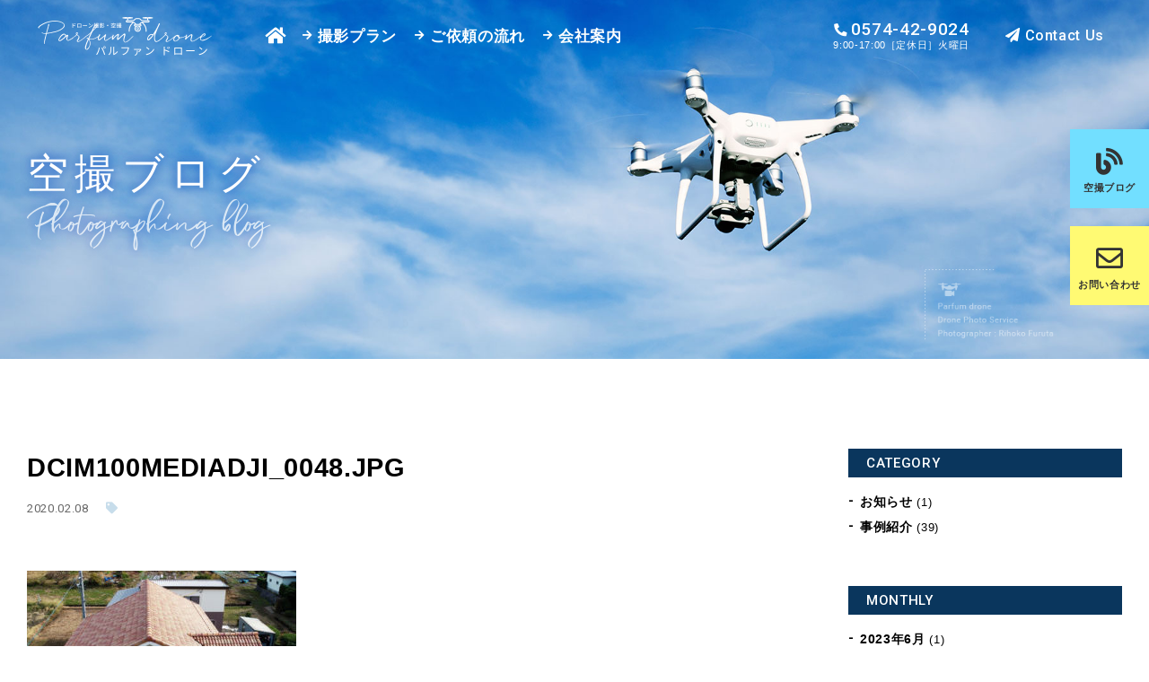

--- FILE ---
content_type: text/html; charset=UTF-8
request_url: https://drone-parfum.com/case/286.html/attachment/dcim100mediadji_0048-jpg/
body_size: 7018
content:
<!DOCTYPE html>
<html dir="ltr" lang="ja">

<head prefix="og: http://ogp.me/ns# fb: http://ogp.me/ns/fb# article: http://ogp.me/ns/article#">
<meta charset="UTF-8">
<meta http-equiv="X-UA-Compatible" content="IE=edge">

<meta name="viewport" content="width=device-width,initial-scale=1.0">
<meta name="format-detection" content="telephone=no,address=no,email=no">

<link rel="stylesheet" href="https://drone-parfum.com/wp/wp-content/themes/parfum_drone/common/css/reset.css">
<link rel="stylesheet" href="https://drone-parfum.com/wp/wp-content/themes/parfum_drone/common/css/aos.css">
<link rel="stylesheet" href="https://drone-parfum.com/wp/wp-content/themes/parfum_drone/common/css/animsition.min.css">
<link rel="stylesheet" href="https://drone-parfum.com/wp/wp-content/themes/parfum_drone/common/css/common.css">
<link rel="stylesheet" href="https://drone-parfum.com/wp/wp-content/themes/parfum_drone/common/css/fontawesome5.6.3.css">

<link href="https://drone-parfum.com/wp/wp-content/themes/parfum_drone/img/apple-touch-icon.png" rel="apple-touch-icon">
<link href="https://drone-parfum.com/wp/wp-content/themes/parfum_drone/img/favicon.png" rel="icon" type="image/png">
<link href="https://drone-parfum.com/wp/wp-content/themes/parfum_drone/img/favicon.ico" rel="shortcut icon">
<title>DCIM100MEDIADJI_0048.JPG | パルファンドローン</title>

		<!-- All in One SEO 4.9.3 - aioseo.com -->
	<meta name="description" content="DCIM100MEDIADJI_0048.JPG" />
	<meta name="robots" content="max-image-preview:large" />
	<meta name="author" content="user"/>
	<link rel="canonical" href="https://drone-parfum.com/case/286.html/attachment/dcim100mediadji_0048-jpg" />
	<meta name="generator" content="All in One SEO (AIOSEO) 4.9.3" />
		<meta property="og:locale" content="ja_JP" />
		<meta property="og:site_name" content="パルファンドローン" />
		<meta property="og:type" content="article" />
		<meta property="og:title" content="DCIM100MEDIADJI_0048.JPG | パルファンドローン" />
		<meta property="og:url" content="https://drone-parfum.com/case/286.html/attachment/dcim100mediadji_0048-jpg" />
		<meta property="og:image" content="https://drone-parfum.com/wp/wp/wp-content/uploads/2019/02/ogimage.jpg" />
		<meta property="og:image:secure_url" content="https://drone-parfum.com/wp/wp/wp-content/uploads/2019/02/ogimage.jpg" />
		<meta property="article:published_time" content="2020-02-08T12:16:59+00:00" />
		<meta property="article:modified_time" content="2020-02-08T12:16:59+00:00" />
		<meta name="twitter:card" content="summary" />
		<meta name="twitter:title" content="DCIM100MEDIADJI_0048.JPG | パルファンドローン" />
		<meta name="twitter:image" content="https://drone-parfum.com/wp/wp/wp-content/uploads/2019/02/ogimage.jpg" />
		<script type="application/ld+json" class="aioseo-schema">
			{"@context":"https:\/\/schema.org","@graph":[{"@type":"BreadcrumbList","@id":"https:\/\/drone-parfum.com\/case\/286.html\/attachment\/dcim100mediadji_0048-jpg\/#breadcrumblist","itemListElement":[{"@type":"ListItem","@id":"https:\/\/drone-parfum.com#listItem","position":1,"name":"\u30db\u30fc\u30e0","item":"https:\/\/drone-parfum.com","nextItem":{"@type":"ListItem","@id":"https:\/\/drone-parfum.com\/case\/286.html\/attachment\/dcim100mediadji_0048-jpg\/#listItem","name":"DCIM100MEDIADJI_0048.JPG"}},{"@type":"ListItem","@id":"https:\/\/drone-parfum.com\/case\/286.html\/attachment\/dcim100mediadji_0048-jpg\/#listItem","position":2,"name":"DCIM100MEDIADJI_0048.JPG","previousItem":{"@type":"ListItem","@id":"https:\/\/drone-parfum.com#listItem","name":"\u30db\u30fc\u30e0"}}]},{"@type":"ItemPage","@id":"https:\/\/drone-parfum.com\/case\/286.html\/attachment\/dcim100mediadji_0048-jpg\/#itempage","url":"https:\/\/drone-parfum.com\/case\/286.html\/attachment\/dcim100mediadji_0048-jpg\/","name":"DCIM100MEDIADJI_0048.JPG | \u30d1\u30eb\u30d5\u30a1\u30f3\u30c9\u30ed\u30fc\u30f3","description":"DCIM100MEDIADJI_0048.JPG","inLanguage":"ja","isPartOf":{"@id":"https:\/\/drone-parfum.com\/#website"},"breadcrumb":{"@id":"https:\/\/drone-parfum.com\/case\/286.html\/attachment\/dcim100mediadji_0048-jpg\/#breadcrumblist"},"author":{"@id":"https:\/\/drone-parfum.com\/author\/user\/#author"},"creator":{"@id":"https:\/\/drone-parfum.com\/author\/user\/#author"},"datePublished":"2020-02-08T21:16:59+09:00","dateModified":"2020-02-08T21:16:59+09:00"},{"@type":"Organization","@id":"https:\/\/drone-parfum.com\/#organization","name":"\u30d1\u30eb\u30d5\u30a1\u30f3\u30c9\u30ed\u30fc\u30f3","url":"https:\/\/drone-parfum.com\/"},{"@type":"Person","@id":"https:\/\/drone-parfum.com\/author\/user\/#author","url":"https:\/\/drone-parfum.com\/author\/user\/","name":"user","image":{"@type":"ImageObject","@id":"https:\/\/drone-parfum.com\/case\/286.html\/attachment\/dcim100mediadji_0048-jpg\/#authorImage","url":"https:\/\/secure.gravatar.com\/avatar\/13c4fcf5145e3eeba7b5197cf3bf3a2970f06bfdc591214245d959ca1b72d723?s=96&d=mm&r=g","width":96,"height":96,"caption":"user"}},{"@type":"WebSite","@id":"https:\/\/drone-parfum.com\/#website","url":"https:\/\/drone-parfum.com\/","name":"\u30d1\u30eb\u30d5\u30a1\u30f3\u30c9\u30ed\u30fc\u30f3","inLanguage":"ja","publisher":{"@id":"https:\/\/drone-parfum.com\/#organization"}}]}
		</script>
		<!-- All in One SEO -->

<link rel="alternate" type="application/rss+xml" title="パルファンドローン &raquo; DCIM100MEDIADJI_0048.JPG のコメントのフィード" href="https://drone-parfum.com/case/286.html/attachment/dcim100mediadji_0048-jpg/feed/" />
<link rel="alternate" title="oEmbed (JSON)" type="application/json+oembed" href="https://drone-parfum.com/wp-json/oembed/1.0/embed?url=https%3A%2F%2Fdrone-parfum.com%2Fcase%2F286.html%2Fattachment%2Fdcim100mediadji_0048-jpg%2F" />
<link rel="alternate" title="oEmbed (XML)" type="text/xml+oembed" href="https://drone-parfum.com/wp-json/oembed/1.0/embed?url=https%3A%2F%2Fdrone-parfum.com%2Fcase%2F286.html%2Fattachment%2Fdcim100mediadji_0048-jpg%2F&#038;format=xml" />
<style id='wp-img-auto-sizes-contain-inline-css' type='text/css'>
img:is([sizes=auto i],[sizes^="auto," i]){contain-intrinsic-size:3000px 1500px}
/*# sourceURL=wp-img-auto-sizes-contain-inline-css */
</style>
<style id='wp-block-library-inline-css' type='text/css'>
:root{--wp-block-synced-color:#7a00df;--wp-block-synced-color--rgb:122,0,223;--wp-bound-block-color:var(--wp-block-synced-color);--wp-editor-canvas-background:#ddd;--wp-admin-theme-color:#007cba;--wp-admin-theme-color--rgb:0,124,186;--wp-admin-theme-color-darker-10:#006ba1;--wp-admin-theme-color-darker-10--rgb:0,107,160.5;--wp-admin-theme-color-darker-20:#005a87;--wp-admin-theme-color-darker-20--rgb:0,90,135;--wp-admin-border-width-focus:2px}@media (min-resolution:192dpi){:root{--wp-admin-border-width-focus:1.5px}}.wp-element-button{cursor:pointer}:root .has-very-light-gray-background-color{background-color:#eee}:root .has-very-dark-gray-background-color{background-color:#313131}:root .has-very-light-gray-color{color:#eee}:root .has-very-dark-gray-color{color:#313131}:root .has-vivid-green-cyan-to-vivid-cyan-blue-gradient-background{background:linear-gradient(135deg,#00d084,#0693e3)}:root .has-purple-crush-gradient-background{background:linear-gradient(135deg,#34e2e4,#4721fb 50%,#ab1dfe)}:root .has-hazy-dawn-gradient-background{background:linear-gradient(135deg,#faaca8,#dad0ec)}:root .has-subdued-olive-gradient-background{background:linear-gradient(135deg,#fafae1,#67a671)}:root .has-atomic-cream-gradient-background{background:linear-gradient(135deg,#fdd79a,#004a59)}:root .has-nightshade-gradient-background{background:linear-gradient(135deg,#330968,#31cdcf)}:root .has-midnight-gradient-background{background:linear-gradient(135deg,#020381,#2874fc)}:root{--wp--preset--font-size--normal:16px;--wp--preset--font-size--huge:42px}.has-regular-font-size{font-size:1em}.has-larger-font-size{font-size:2.625em}.has-normal-font-size{font-size:var(--wp--preset--font-size--normal)}.has-huge-font-size{font-size:var(--wp--preset--font-size--huge)}.has-text-align-center{text-align:center}.has-text-align-left{text-align:left}.has-text-align-right{text-align:right}.has-fit-text{white-space:nowrap!important}#end-resizable-editor-section{display:none}.aligncenter{clear:both}.items-justified-left{justify-content:flex-start}.items-justified-center{justify-content:center}.items-justified-right{justify-content:flex-end}.items-justified-space-between{justify-content:space-between}.screen-reader-text{border:0;clip-path:inset(50%);height:1px;margin:-1px;overflow:hidden;padding:0;position:absolute;width:1px;word-wrap:normal!important}.screen-reader-text:focus{background-color:#ddd;clip-path:none;color:#444;display:block;font-size:1em;height:auto;left:5px;line-height:normal;padding:15px 23px 14px;text-decoration:none;top:5px;width:auto;z-index:100000}html :where(.has-border-color){border-style:solid}html :where([style*=border-top-color]){border-top-style:solid}html :where([style*=border-right-color]){border-right-style:solid}html :where([style*=border-bottom-color]){border-bottom-style:solid}html :where([style*=border-left-color]){border-left-style:solid}html :where([style*=border-width]){border-style:solid}html :where([style*=border-top-width]){border-top-style:solid}html :where([style*=border-right-width]){border-right-style:solid}html :where([style*=border-bottom-width]){border-bottom-style:solid}html :where([style*=border-left-width]){border-left-style:solid}html :where(img[class*=wp-image-]){height:auto;max-width:100%}:where(figure){margin:0 0 1em}html :where(.is-position-sticky){--wp-admin--admin-bar--position-offset:var(--wp-admin--admin-bar--height,0px)}@media screen and (max-width:600px){html :where(.is-position-sticky){--wp-admin--admin-bar--position-offset:0px}}

/*# sourceURL=wp-block-library-inline-css */
</style><style id='global-styles-inline-css' type='text/css'>
:root{--wp--preset--aspect-ratio--square: 1;--wp--preset--aspect-ratio--4-3: 4/3;--wp--preset--aspect-ratio--3-4: 3/4;--wp--preset--aspect-ratio--3-2: 3/2;--wp--preset--aspect-ratio--2-3: 2/3;--wp--preset--aspect-ratio--16-9: 16/9;--wp--preset--aspect-ratio--9-16: 9/16;--wp--preset--color--black: #000000;--wp--preset--color--cyan-bluish-gray: #abb8c3;--wp--preset--color--white: #ffffff;--wp--preset--color--pale-pink: #f78da7;--wp--preset--color--vivid-red: #cf2e2e;--wp--preset--color--luminous-vivid-orange: #ff6900;--wp--preset--color--luminous-vivid-amber: #fcb900;--wp--preset--color--light-green-cyan: #7bdcb5;--wp--preset--color--vivid-green-cyan: #00d084;--wp--preset--color--pale-cyan-blue: #8ed1fc;--wp--preset--color--vivid-cyan-blue: #0693e3;--wp--preset--color--vivid-purple: #9b51e0;--wp--preset--gradient--vivid-cyan-blue-to-vivid-purple: linear-gradient(135deg,rgb(6,147,227) 0%,rgb(155,81,224) 100%);--wp--preset--gradient--light-green-cyan-to-vivid-green-cyan: linear-gradient(135deg,rgb(122,220,180) 0%,rgb(0,208,130) 100%);--wp--preset--gradient--luminous-vivid-amber-to-luminous-vivid-orange: linear-gradient(135deg,rgb(252,185,0) 0%,rgb(255,105,0) 100%);--wp--preset--gradient--luminous-vivid-orange-to-vivid-red: linear-gradient(135deg,rgb(255,105,0) 0%,rgb(207,46,46) 100%);--wp--preset--gradient--very-light-gray-to-cyan-bluish-gray: linear-gradient(135deg,rgb(238,238,238) 0%,rgb(169,184,195) 100%);--wp--preset--gradient--cool-to-warm-spectrum: linear-gradient(135deg,rgb(74,234,220) 0%,rgb(151,120,209) 20%,rgb(207,42,186) 40%,rgb(238,44,130) 60%,rgb(251,105,98) 80%,rgb(254,248,76) 100%);--wp--preset--gradient--blush-light-purple: linear-gradient(135deg,rgb(255,206,236) 0%,rgb(152,150,240) 100%);--wp--preset--gradient--blush-bordeaux: linear-gradient(135deg,rgb(254,205,165) 0%,rgb(254,45,45) 50%,rgb(107,0,62) 100%);--wp--preset--gradient--luminous-dusk: linear-gradient(135deg,rgb(255,203,112) 0%,rgb(199,81,192) 50%,rgb(65,88,208) 100%);--wp--preset--gradient--pale-ocean: linear-gradient(135deg,rgb(255,245,203) 0%,rgb(182,227,212) 50%,rgb(51,167,181) 100%);--wp--preset--gradient--electric-grass: linear-gradient(135deg,rgb(202,248,128) 0%,rgb(113,206,126) 100%);--wp--preset--gradient--midnight: linear-gradient(135deg,rgb(2,3,129) 0%,rgb(40,116,252) 100%);--wp--preset--font-size--small: 13px;--wp--preset--font-size--medium: 20px;--wp--preset--font-size--large: 36px;--wp--preset--font-size--x-large: 42px;--wp--preset--spacing--20: 0.44rem;--wp--preset--spacing--30: 0.67rem;--wp--preset--spacing--40: 1rem;--wp--preset--spacing--50: 1.5rem;--wp--preset--spacing--60: 2.25rem;--wp--preset--spacing--70: 3.38rem;--wp--preset--spacing--80: 5.06rem;--wp--preset--shadow--natural: 6px 6px 9px rgba(0, 0, 0, 0.2);--wp--preset--shadow--deep: 12px 12px 50px rgba(0, 0, 0, 0.4);--wp--preset--shadow--sharp: 6px 6px 0px rgba(0, 0, 0, 0.2);--wp--preset--shadow--outlined: 6px 6px 0px -3px rgb(255, 255, 255), 6px 6px rgb(0, 0, 0);--wp--preset--shadow--crisp: 6px 6px 0px rgb(0, 0, 0);}:where(.is-layout-flex){gap: 0.5em;}:where(.is-layout-grid){gap: 0.5em;}body .is-layout-flex{display: flex;}.is-layout-flex{flex-wrap: wrap;align-items: center;}.is-layout-flex > :is(*, div){margin: 0;}body .is-layout-grid{display: grid;}.is-layout-grid > :is(*, div){margin: 0;}:where(.wp-block-columns.is-layout-flex){gap: 2em;}:where(.wp-block-columns.is-layout-grid){gap: 2em;}:where(.wp-block-post-template.is-layout-flex){gap: 1.25em;}:where(.wp-block-post-template.is-layout-grid){gap: 1.25em;}.has-black-color{color: var(--wp--preset--color--black) !important;}.has-cyan-bluish-gray-color{color: var(--wp--preset--color--cyan-bluish-gray) !important;}.has-white-color{color: var(--wp--preset--color--white) !important;}.has-pale-pink-color{color: var(--wp--preset--color--pale-pink) !important;}.has-vivid-red-color{color: var(--wp--preset--color--vivid-red) !important;}.has-luminous-vivid-orange-color{color: var(--wp--preset--color--luminous-vivid-orange) !important;}.has-luminous-vivid-amber-color{color: var(--wp--preset--color--luminous-vivid-amber) !important;}.has-light-green-cyan-color{color: var(--wp--preset--color--light-green-cyan) !important;}.has-vivid-green-cyan-color{color: var(--wp--preset--color--vivid-green-cyan) !important;}.has-pale-cyan-blue-color{color: var(--wp--preset--color--pale-cyan-blue) !important;}.has-vivid-cyan-blue-color{color: var(--wp--preset--color--vivid-cyan-blue) !important;}.has-vivid-purple-color{color: var(--wp--preset--color--vivid-purple) !important;}.has-black-background-color{background-color: var(--wp--preset--color--black) !important;}.has-cyan-bluish-gray-background-color{background-color: var(--wp--preset--color--cyan-bluish-gray) !important;}.has-white-background-color{background-color: var(--wp--preset--color--white) !important;}.has-pale-pink-background-color{background-color: var(--wp--preset--color--pale-pink) !important;}.has-vivid-red-background-color{background-color: var(--wp--preset--color--vivid-red) !important;}.has-luminous-vivid-orange-background-color{background-color: var(--wp--preset--color--luminous-vivid-orange) !important;}.has-luminous-vivid-amber-background-color{background-color: var(--wp--preset--color--luminous-vivid-amber) !important;}.has-light-green-cyan-background-color{background-color: var(--wp--preset--color--light-green-cyan) !important;}.has-vivid-green-cyan-background-color{background-color: var(--wp--preset--color--vivid-green-cyan) !important;}.has-pale-cyan-blue-background-color{background-color: var(--wp--preset--color--pale-cyan-blue) !important;}.has-vivid-cyan-blue-background-color{background-color: var(--wp--preset--color--vivid-cyan-blue) !important;}.has-vivid-purple-background-color{background-color: var(--wp--preset--color--vivid-purple) !important;}.has-black-border-color{border-color: var(--wp--preset--color--black) !important;}.has-cyan-bluish-gray-border-color{border-color: var(--wp--preset--color--cyan-bluish-gray) !important;}.has-white-border-color{border-color: var(--wp--preset--color--white) !important;}.has-pale-pink-border-color{border-color: var(--wp--preset--color--pale-pink) !important;}.has-vivid-red-border-color{border-color: var(--wp--preset--color--vivid-red) !important;}.has-luminous-vivid-orange-border-color{border-color: var(--wp--preset--color--luminous-vivid-orange) !important;}.has-luminous-vivid-amber-border-color{border-color: var(--wp--preset--color--luminous-vivid-amber) !important;}.has-light-green-cyan-border-color{border-color: var(--wp--preset--color--light-green-cyan) !important;}.has-vivid-green-cyan-border-color{border-color: var(--wp--preset--color--vivid-green-cyan) !important;}.has-pale-cyan-blue-border-color{border-color: var(--wp--preset--color--pale-cyan-blue) !important;}.has-vivid-cyan-blue-border-color{border-color: var(--wp--preset--color--vivid-cyan-blue) !important;}.has-vivid-purple-border-color{border-color: var(--wp--preset--color--vivid-purple) !important;}.has-vivid-cyan-blue-to-vivid-purple-gradient-background{background: var(--wp--preset--gradient--vivid-cyan-blue-to-vivid-purple) !important;}.has-light-green-cyan-to-vivid-green-cyan-gradient-background{background: var(--wp--preset--gradient--light-green-cyan-to-vivid-green-cyan) !important;}.has-luminous-vivid-amber-to-luminous-vivid-orange-gradient-background{background: var(--wp--preset--gradient--luminous-vivid-amber-to-luminous-vivid-orange) !important;}.has-luminous-vivid-orange-to-vivid-red-gradient-background{background: var(--wp--preset--gradient--luminous-vivid-orange-to-vivid-red) !important;}.has-very-light-gray-to-cyan-bluish-gray-gradient-background{background: var(--wp--preset--gradient--very-light-gray-to-cyan-bluish-gray) !important;}.has-cool-to-warm-spectrum-gradient-background{background: var(--wp--preset--gradient--cool-to-warm-spectrum) !important;}.has-blush-light-purple-gradient-background{background: var(--wp--preset--gradient--blush-light-purple) !important;}.has-blush-bordeaux-gradient-background{background: var(--wp--preset--gradient--blush-bordeaux) !important;}.has-luminous-dusk-gradient-background{background: var(--wp--preset--gradient--luminous-dusk) !important;}.has-pale-ocean-gradient-background{background: var(--wp--preset--gradient--pale-ocean) !important;}.has-electric-grass-gradient-background{background: var(--wp--preset--gradient--electric-grass) !important;}.has-midnight-gradient-background{background: var(--wp--preset--gradient--midnight) !important;}.has-small-font-size{font-size: var(--wp--preset--font-size--small) !important;}.has-medium-font-size{font-size: var(--wp--preset--font-size--medium) !important;}.has-large-font-size{font-size: var(--wp--preset--font-size--large) !important;}.has-x-large-font-size{font-size: var(--wp--preset--font-size--x-large) !important;}
/*# sourceURL=global-styles-inline-css */
</style>

<style id='classic-theme-styles-inline-css' type='text/css'>
/*! This file is auto-generated */
.wp-block-button__link{color:#fff;background-color:#32373c;border-radius:9999px;box-shadow:none;text-decoration:none;padding:calc(.667em + 2px) calc(1.333em + 2px);font-size:1.125em}.wp-block-file__button{background:#32373c;color:#fff;text-decoration:none}
/*# sourceURL=/wp-includes/css/classic-themes.min.css */
</style>
<link rel="https://api.w.org/" href="https://drone-parfum.com/wp-json/" /><link rel="alternate" title="JSON" type="application/json" href="https://drone-parfum.com/wp-json/wp/v2/media/288" /><!-- Google tag (gtag.js) -->
<script async src="https://www.googletagmanager.com/gtag/js?id=G-86YDSEBFHC"></script>
<script>
  window.dataLayer = window.dataLayer || [];
  function gtag(){dataLayer.push(arguments);}
  gtag('js', new Date());

  gtag('config', 'G-86YDSEBFHC');
</script>
</head>

<body id="src-top"  class="attachment wp-singular attachment-template-default single single-attachment postid-288 attachmentid-288 attachment-jpeg wp-theme-parfum_drone">

<!--*********************************************** header ****-->
<header class="header" role="banner">
  <div class="header-inner clearfix">
    <p class="header-logo"><a href="https://drone-parfum.com/" class="js-animsition-link"><img src="https://drone-parfum.com/wp/wp-content/themes/parfum_drone/img/logo_wt.png" alt="パルファン ドローン" class="header-logo-wt"><img src="https://drone-parfum.com/wp/wp-content/themes/parfum_drone/img/logo.png" class="header-logo-bk" alt=""></a></p>

    <div class="header-mail"><a href="https://drone-parfum.com/contact/" class="js-animsition-link"><i class="fas fa-paper-plane"></i>Contact Us</a></div>

    <div class="header-tel is-sp-hide">
      <p class="header-tel-num"><i class="fas fa-phone"></i>0574-42-9024</p>
      <p class="header-tel-text">9:00-17:00［定休日］火曜日</p>
    </div>

    <nav class="navi is-sp-hide" role="navigation">
      <ul class="navi-list">
        <li><a href="https://drone-parfum.com/" class="js-animsition-link"><i class="fas fa-home"></i></a></li>
        <li><a href="https://drone-parfum.com/plan/" class="js-animsition-link">撮影プラン</a></li>
        <li><a href="https://drone-parfum.com/flow/" class="js-animsition-link">ご依頼の流れ</a></li>
        <li><a href="https://drone-parfum.com/corporate/" class="js-animsition-link">会社案内</a></li>
      </ul>
    </nav>

  </div>
</header>
<!--*********************************************** //header ****-->



<div class="js-animsition animsition">

<!--*********************************************** page-visual ****-->
<div class="page-visual js-img-background">
  <img src="https://drone-parfum.com/wp/wp-content/themes/parfum_drone/img/page_visual01.jpg" alt="">
  <div class="l-base-wide relative">
    <h1 class="page-visual-title"><span>空撮ブログ</span><small>Photographing blog</small></h1>
  </div>
  <ul class="fixed-cv is-sp-hide">
    <li><a href="https://drone-parfum.com/blog/" class="js-animsition-link"><i class="fas fa-blog"></i><span>空撮ブログ</span></a></li>
    <li><a href="https://drone-parfum.com/contact/" class="js-animsition-link"><i class="far fa-envelope"></i><span>お問い合わせ</span></a></li>
  </ul>
</div>
<!--*********************************************** //page-visual ****-->



<!--*********************************************** contents ****-->
<main class="contents" role="main">





<div class="l-base-wide l-block clearfix">
<!--[[l-first-column]]-->
<div class="l-first-column first-column">

  <article class="article" data-aos="fade-up">
    <div class="article-heading">
      <h3 class="article-title">DCIM100MEDIADJI_0048.JPG</h3>
      <div class="article-data">
        <time class="article-time">2020.02.08</time>
        <span class="article-cat"><i class="fas fa-tag"></i></span>
      </div>
    </div>
    <div class="post">
    <p class="attachment"><a href='/wp/wp-content/uploads/2020/02/DJI_0048.jpg'><img fetchpriority="high" decoding="async" width="300" height="169" src="/wp/wp-content/uploads/2020/02/DJI_0048-300x169.jpg" class="attachment-medium size-medium" alt="" srcset="https://drone-parfum.com/wp/wp-content/uploads/2020/02/DJI_0048-300x169.jpg 300w, https://drone-parfum.com/wp/wp-content/uploads/2020/02/DJI_0048-768x432.jpg 768w, https://drone-parfum.com/wp/wp-content/uploads/2020/02/DJI_0048.jpg 1000w" sizes="(max-width: 300px) 100vw, 300px" /></a></p>
    </div>
  </article>

<div class="paging">
    <div class="paging-back"><a href="https://drone-parfum.com/blog/">Back</a></div>
  </div>


</div>
<!--[[//l-first-column]]-->

<!--[[l-second-column]]-->
<div class="l-second-column" data-aos="fade-up">


<aside class="side">
  <h3 class="side-title">CATEGORY</h3>
  <ul class="side-list">
	<li class="cat-item cat-item-1"><a href="https://drone-parfum.com/information/">お知らせ</a> (1)
</li>
	<li class="cat-item cat-item-2"><a href="https://drone-parfum.com/case/">事例紹介</a> (39)
</li>
  </ul>
</aside>

<aside class="side">
  <h3 class="side-title">MONTHLY</h3>
  <ul class="side-list">
	<li><a href='https://drone-parfum.com/2023/06/'>2023年6月</a>&nbsp;(1)</li>
	<li><a href='https://drone-parfum.com/2023/03/'>2023年3月</a>&nbsp;(1)</li>
	<li><a href='https://drone-parfum.com/2022/02/'>2022年2月</a>&nbsp;(1)</li>
	<li><a href='https://drone-parfum.com/2021/12/'>2021年12月</a>&nbsp;(1)</li>
	<li><a href='https://drone-parfum.com/2021/10/'>2021年10月</a>&nbsp;(2)</li>
	<li><a href='https://drone-parfum.com/2021/09/'>2021年9月</a>&nbsp;(1)</li>
	<li><a href='https://drone-parfum.com/2021/07/'>2021年7月</a>&nbsp;(1)</li>
	<li><a href='https://drone-parfum.com/2021/06/'>2021年6月</a>&nbsp;(1)</li>
	<li><a href='https://drone-parfum.com/2021/04/'>2021年4月</a>&nbsp;(1)</li>
	<li><a href='https://drone-parfum.com/2021/02/'>2021年2月</a>&nbsp;(1)</li>
	<li><a href='https://drone-parfum.com/2021/01/'>2021年1月</a>&nbsp;(1)</li>
	<li><a href='https://drone-parfum.com/2020/04/'>2020年4月</a>&nbsp;(3)</li>
	<li><a href='https://drone-parfum.com/2020/02/'>2020年2月</a>&nbsp;(2)</li>
	<li><a href='https://drone-parfum.com/2019/12/'>2019年12月</a>&nbsp;(2)</li>
	<li><a href='https://drone-parfum.com/2019/11/'>2019年11月</a>&nbsp;(1)</li>
	<li><a href='https://drone-parfum.com/2019/09/'>2019年9月</a>&nbsp;(1)</li>
	<li><a href='https://drone-parfum.com/2019/05/'>2019年5月</a>&nbsp;(3)</li>
	<li><a href='https://drone-parfum.com/2019/03/'>2019年3月</a>&nbsp;(1)</li>
	<li><a href='https://drone-parfum.com/2019/02/'>2019年2月</a>&nbsp;(2)</li>
	<li><a href='https://drone-parfum.com/2018/12/'>2018年12月</a>&nbsp;(1)</li>
	<li><a href='https://drone-parfum.com/2018/11/'>2018年11月</a>&nbsp;(1)</li>
	<li><a href='https://drone-parfum.com/2018/10/'>2018年10月</a>&nbsp;(2)</li>
	<li><a href='https://drone-parfum.com/2018/09/'>2018年9月</a>&nbsp;(1)</li>
	<li><a href='https://drone-parfum.com/2018/07/'>2018年7月</a>&nbsp;(1)</li>
	<li><a href='https://drone-parfum.com/2018/06/'>2018年6月</a>&nbsp;(1)</li>
	<li><a href='https://drone-parfum.com/2018/05/'>2018年5月</a>&nbsp;(2)</li>
	<li><a href='https://drone-parfum.com/2018/02/'>2018年2月</a>&nbsp;(2)</li>
	<li><a href='https://drone-parfum.com/2018/01/'>2018年1月</a>&nbsp;(2)</li>
  </ul>
</aside>



</div>
<!--[[//l-second-column]]-->
</div>





<!--[[banner]]-->
<section class="banner">
  <div class="l-block l-base-wide">
    <ul class="banner-list">
      <li><a href="https://ps-parfum.jp/" target="_blank"><img src="https://drone-parfum.com/wp/wp-content/themes/parfum_drone/img/bnr04.png" alt="岐阜県可児市のフォトスタジオ | Photo Studio Parfum"></a></li>
      <!--<li><a href="http://ps-parfum.jp/bridal/" target="_blank"><img src="https://drone-parfum.com/wp/wp-content/themes/parfum_drone/img/bnr02.png" alt="岐阜県可児市のフォト撮影スタジオ| Photo Studio Parfumブライダル専門"></a></li>-->
      <li><a href="http://www.kimono-minori.com/" target="_blank"><img src="https://drone-parfum.com/wp/wp-content/themes/parfum_drone/img/bnr03.png" alt="岐阜県可児市の成人式の着物･写真なら【きもの処美のり】"></a></li>
    </ul>
  </div>
</section>
<!--[[//banner]]-->

<!--[[cv]]-->
<section class="cv">
  <div class="l-base">
    <div class="cv-wrap">
      <div class="cv-title"><img src="https://drone-parfum.com/wp/wp-content/themes/parfum_drone/img/cv_drone.png" alt="ドローン撮影・空撮のパルファンドローンへのお問い合わせ"></div>
      <div class="cv-block">
        <h3 class="cv-subtitle">電話でのお問い合わせ</h3>
        <a href="tel:0574-42-9024" class="cv-tel is-pc-noevent">
          <p class="cv-tel-num"><i class="fas fa-phone"></i>0574-42-9024</p>
          <p class="cv-tel-text">9:00-17:00［定休日］火曜日</p>
        </a>
      </div>
      <div class="cv-block">
        <h3 class="cv-subtitle">メールでのお問い合わせ</h3>
        <div class="cv-mail"><a href="https://drone-parfum.com/contact/" class="js-animsition-link"><i class="fas fa-paper-plane"></i>Contact Us</a></div>
      </div>
    </div>
  </div>
</section><!--[[//cv]]-->


</main>
<!--*********************************************** //contents ****-->


<!--*********************************************** footer ****-->
<footer class="footer" role="contentinfo">
  <div class="l-base-wide">
    <div class="footer-inner">
      <h3 class="footer-title">Photo studio Parfum<small>（フォトスタジオ パルファン）</small></h3>
      <address class="footer-address">
        〒509-0214 岐阜県可児市広見2065-1 広和ビル2階<span class="is-sp-inline"><br></span>［営業時間］9:00-17:00［定休日］火曜日・年末年始<br>
        <a href="tel:0574-42-9024">TEL.0574-42-9024</a>／FAX.0574-42-9024
      </address>
    </div>
    <small class="copyright">Copyright &copy; parfum DRONE</small>
  </div>
</footer>
<p class="jump-top js-jump-top"><a href="#src-top"></a></p>
<!--*********************************************** //footer ****-->

</div>


<!--*********************************************** mobile ****-->
<section class="mobile js-mobile-wrap is-hide">
  <div class="mobile-menu">
    <p class="mobile-logo"><a href="#"><img src="https://drone-parfum.com/wp/wp-content/themes/parfum_drone/img/logo_wt.png" alt="パルファン ドローン"></a></p>
    <div class="mobile-block">
      <div class="mobile-inner">
        <ul class="mobile-list">
          <li><a href="https://drone-parfum.com/">HOME</a></li>
          <li><a href="https://drone-parfum.com/plan/">撮影プラン</a></li>
          <li><a href="https://drone-parfum.com/flow/">ご依頼の流れ</a></li>
          <li><a href="https://drone-parfum.com/corporate/">会社案内</a></li>
          <li><a href="https://drone-parfum.com/blog/">空撮ブログ</a></li>
          <li><a href="https://drone-parfum.com/contact/">お問い合わせ</a></li>
        </ul>
      </div>
    </div>
  </div>
</section>
<span class="mobile-trigger is-pc-hide"><button class="mobile-btn js-mobile-btn"><span></span><span></span><span></span></button></span>
<!--*********************************************** //mobile ****-->




<script src="//ajax.googleapis.com/ajax/libs/jquery/3.3.1/jquery.min.js"></script>
<script src="https://drone-parfum.com/wp/wp-content/themes/parfum_drone/common/js/aos.js"></script>
<script src="https://drone-parfum.com/wp/wp-content/themes/parfum_drone/common/js/animsition.js"></script>
<script src="https://drone-parfum.com/wp/wp-content/themes/parfum_drone/common/js/common.js"></script>
<script>

$(window).on('load', function() {
  AOS.init();
});

</script>


<script type="speculationrules">
{"prefetch":[{"source":"document","where":{"and":[{"href_matches":"/*"},{"not":{"href_matches":["/wp/wp-*.php","/wp/wp-admin/*","/wp/wp-content/uploads/*","/wp/wp-content/*","/wp/wp-content/plugins/*","/wp/wp-content/themes/parfum_drone/*","/*\\?(.+)"]}},{"not":{"selector_matches":"a[rel~=\"nofollow\"]"}},{"not":{"selector_matches":".no-prefetch, .no-prefetch a"}}]},"eagerness":"conservative"}]}
</script>


</body>
</html>


--- FILE ---
content_type: text/css
request_url: https://drone-parfum.com/wp/wp-content/themes/parfum_drone/common/css/common.css
body_size: 12331
content:
@charset "utf-8";

/* CSS Document */

@import 'https://fonts.googleapis.com/css?family=Satisfy|Roboto:100,300,400,500,700,900,100i,300i,400i,500i,700i,900i';
/*
font-family: 'Roboto', sans-serif;
font-family: 'Satisfy', cursive;
*/

@font-face {
  font-family: 'DianaWebberScript';
  font-weight: normal;
  src: url('../../common/fonts/DianaWebberScript.eot');
  src: url('../../common/fonts/DianaWebberScript.woff') format('woff'),
     url('../../common/fonts/DianaWebberScript.woff2') format('woff2'),
     url('../../common/fonts/DianaWebberScript.ttf')  format('truetype');
}

/********************************************************************************************
ベース
********************************************************************************************/
html,
body {
  height: 100%;
  min-height: 100%;
  font-size: 13px;
  font-weight: 500;
  line-height: 1.5;
  font-family: "游ゴシック", YuGothic, "ヒラギノ角ゴ ProN W3", "Hiragino Kaku Gothic ProN", "メイリオ", Meiryo, sans-serif;
  letter-spacing: 0.05em;
}


@media all and (-ms-high-contrast:none) {
/* IEだけメイリオに */
  body {
    font-family: "メイリオ",Meiryo,"游ゴシック",YuGothic,"ヒラギノ角ゴ Pro W3","Hiragino Kaku Gothic Pro","ＭＳ Ｐゴシック","MS PGothic",sans-serif;
  }
}

a {
  color: #1670ac ;
  text-decoration: underline;
  transition:all 0.5s ease;
}

a:hover,
a:active {
  color: ;
  text-decoration: none;
}

img {
  width: auto;
  max-width: 100%;
  height: auto;
}


/* = Selected Text
----------------------------------------------- */
::selection {
  background: rgba(0, 144, 202, 0.5); /* Safari */
}

::-moz-selection {
  background: rgba(0, 144, 202, 0.5); /* Firefox */
}


/********************************************************************************************
レイアウト
********************************************************************************************/

/**********************************************
common
***********************************************/

.relative {  position: relative !important; }

.right,.alignright {  float: right !important; }
.left,.alignleft  {  float: left !important; }
.aligncenter  { display: block; margin-left:auto; margin-right:auto; }

.text-align-center {  text-align: center !important; }
.text-align-right  {  text-align: right !important; }
.text-align-left   {  text-align: left !important; }

.l-bottom-xxsmall {  margin-bottom: 5px  !important; }
.l-bottom-xsmall  {  margin-bottom: 10px !important; }
.l-bottom-small   {  margin-bottom: 15px !important; }
.l-bottom         {  margin-bottom: 20px !important; }
.l-bottom-large   {  margin-bottom: 30px !important; }
.l-bottom-xlarge  {  margin-bottom: 50px !important; }
.l-bottom-xxlarge {  margin-bottom: 80px !important; }

.l-top-xxsmall {  margin-top: 5px  !important; }
.l-top-xsmall  {  margin-top: 10px !important; }
.l-top-small   {  margin-top: 15px !important; }
.l-top         {  margin-top: 20px !important; }
.l-top-large   {  margin-top: 30px !important; }
.l-top-xlarge  {  margin-top: 50px !important; }
.l-top-xxlarge {  margin-top: 80px !important; }

.l-bottom-xxsmall-p {  padding-bottom: 5px  !important; }
.l-bottom-xsmall-p  {  padding-bottom: 10px !important; }
.l-bottom-small-p   {  padding-bottom: 15px !important; }
.l-bottom-p         {  padding-bottom: 20px !important; }
.l-bottom-large-p   {  padding-bottom: 30px !important; }
.l-bottom-xlarge-p  {  padding-bottom: 50px !important; }
.l-bottom-xxlarge-p {  padding-bottom: 80px !important; }

.l-top-xxsmall-p {  padding-top: 5px  !important; }
.l-top-xsmall-p  {  padding-top: 10px !important; }
.l-top-small-p   {  padding-top: 15px !important; }
.l-top-p         {  padding-top: 20px !important; }
.l-top-large-p   {  padding-top: 30px !important; }
.l-top-xlarge-p  {  padding-top: 50px !important; }
.l-top-xxlarge-p {  padding-top: 80px !important; }


@media screen and (max-width:768px) {

  .l-bottom-xxsmall {  margin-bottom: 5px  !important; }
  .l-bottom-xsmall  {  margin-bottom: 7px !important; }
  .l-bottom-small   {  margin-bottom: 10px !important; }
  .l-bottom         {  margin-bottom: 15px !important; }
  .l-bottom-large   {  margin-bottom: 20px !important; }
  .l-bottom-xlarge  {  margin-bottom: 30px !important; }
  .l-bottom-xxlarge {  margin-bottom: 40px !important; }

  .l-top-xxsmall {  margin-top: 5px  !important; }
  .l-top-xsmall  {  margin-top: 7px !important; }
  .l-top-small   {  margin-top: 10px !important; }
  .l-top         {  margin-top: 15px !important; }
  .l-top-large   {  margin-top: 20px !important; }
  .l-top-xlarge  {  margin-top: 30px !important; }
  .l-top-xxlarge {  margin-top: 40px !important; }

  .l-bottom-xxsmall-p {  padding-bottom: 5px  !important; }
  .l-bottom-xsmall-p  {  padding-bottom: 7px !important; }
  .l-bottom-small-p   {  padding-bottom: 10px !important; }
  .l-bottom-p         {  padding-bottom: 15px !important; }
  .l-bottom-large-p   {  padding-bottom: 20px !important; }
  .l-bottom-xlarge-p  {  padding-bottom: 30px !important; }
  .l-bottom-xxlarge-p {  padding-bottom: 40px !important; }

  .l-top-xxsmall-p {  padding-top: 5px  !important; }
  .l-top-xsmall-p  {  padding-top: 7px !important; }
  .l-top-small-p   {  padding-top: 10px !important; }
  .l-top-p         {  padding-top: 15px !important; }
  .l-top-large-p   {  padding-top: 20px !important; }
  .l-top-xlarge-p  {  padding-top: 30px !important; }
  .l-top-xxlarge-p {  padding-top: 40px !important; }

}

/**********************************************
column
***********************************************/

.l-column-container{
margin-left:-2%;
}

.l-grid-01,.l-grid-02, .l-grid-03, .l-grid-04, .l-grid-05, .l-grid-06, .l-grid-07, .l-grid-08, .l-grid-09, .l-grid-10, .l-grid-11, .l-grid-12 {
float: left;
padding-left:2%;
box-sizing:border-box;
}

.l-grid-01 { width: 8.333%; }
.l-grid-02 { width: 16.666%; }
.l-grid-03 { width: 25%; }
.l-grid-04 { width: 33.333%; }
.l-grid-05 { width: 41.666%; }
.l-grid-06 { width: 50%; }
.l-grid-07 { width: 58.333%; }
.l-grid-08 { width: 66.666%; }
.l-grid-09 { width: 75%; }
.l-grid-10 { width: 83.333%; }
.l-grid-11 { width: 91.666%; }
.l-grid-12 { width: 100%; }


.l-first-column{
  width: 68%;
  float: left;
}

.l-second-column{
  width: 25%;
  float: right;
}

@media screen and (max-width:768px) {

  .l-column-container{
  margin-left:0;
  }

  .l-grid-01,.l-grid-02, .l-grid-03, .l-grid-04, .l-grid-05, .l-grid-06, .l-grid-07, .l-grid-08, .l-grid-09, .l-grid-10, .l-grid-11, .l-grid-12 {
  float: none;
  padding-left:0;
  box-sizing:border-box;
  width:auto;
  }

  .l-first-column{
    width: auto;
    float: none;
    padding-bottom: 50px;
  }

  .l-second-column{
    width: auto;
    float: none;
  }

}

/**********************************************
base
***********************************************/

.l-base {
  width: auto;
  max-width: 1100px;
  margin-left: auto;
  margin-right: auto;
  padding-left: 30px;
  padding-right: 30px;
}

.l-base-wide {
  width: auto;
  max-width: 1300px;
  margin-left: auto;
  margin-right: auto;
  padding-left: 30px;
  padding-right: 30px;
}

.l-base-small {
  width: auto;
  max-width: 860px;
  margin-left: auto;
  margin-right: auto;
  padding-left: 30px;
  padding-right: 30px;
}

.l-block {
  padding-top: 100px;
  padding-bottom: 100px;
}

.l-block-top {
  padding-top: 100px;
}

.l-block-bottom {
  padding-bottom: 100px;
}

@media screen and (max-width:768px) {

  .l-base {
    box-sizing: border-box;
    padding-left: 0;
    padding-right: 0;
  }

  .l-base-wide {
    box-sizing: border-box;
    padding-left: 0;
    padding-right: 0;
  }

  .l-base-small {
    box-sizing: border-box;
    padding-left: 0;
    padding-right: 0;
  }

  .l-base:not(.l-base-no-offset),
  .l-base-wide:not(.l-base-no-offset),
  .l-base-small:not(.l-base-no-offset){
    padding-left: 5%;
    padding-right: 5%;
  }

  .l-base-wide .l-base,
  .l-base-wide .l-base-small,
  .l-base .l-base-small {
    padding-left: 0;
    padding-right: 0;
  }

  .l-block {
    padding-top: 40px;
    padding-bottom: 40px;
  }

  .l-block-top {
    padding-top: 40px;
  }

  .l-block-bottom {
    padding-bottom: 40px;
  }

}


/**********************************************
table
***********************************************/

.l-table-normal {
  border-top: 1px solid rgba(0, 0, 0, 0.2);
}

.l-table-normal th {
  border-bottom: 1px solid rgba(0, 0, 0, 0.2);
  font-size: 124%;
  padding: 20px 3%;
  text-align: left;
  vertical-align: top;
  font-weight: normal;
  line-height: 1.7;
  background-color: #f0f0f0;
}

.l-table-normal td {
  border-bottom: 1px solid rgba(0, 0, 0, 0.2);
  font-size: 124%;
  padding: 20px 3%;
  text-align: left;
  vertical-align: top;
  font-weight: normal;
  line-height: 1.7;
}

.l-table-normal-white{
  border-top: 1px solid rgba(255, 255, 255, 0.2);
  color: #fff;
}
.l-table-normal-white th{
  border-bottom: 1px solid rgba(255, 255, 255, 0.2);
}
.l-table-normal-white td{
  border-bottom: 1px solid rgba(255, 255, 255, 0.2);
}


/*cell size*/

.l-cell-quarter {
  width: 25%;
}

.l-cell-trisect {
  width: 33.3%;
}

.l-cell-half {
  width: 50%;
}


@media screen and (max-width:768px) {

  .l-table-normal{
  }
  .l-table-normal th{
    font-size: 108%;
    padding: 8px 8px;
    line-height: 1.5;
  }
  .l-table-normal td{
    font-size: 108%;
    padding: 8px 8px;
    line-height: 1.5;
  }


  /*スマホ時、縦組みになる*/
  .l-table-normal-sp,
  .l-table-normal-sp thead,
  .l-table-normal-sp tbody,
  .l-table-normal-sp tr,
  .l-table-normal-sp th,
  .l-table-normal-sp td {
    display: block;
    width: 100% !important;
    border: none;
  }
  .l-table-normal-sp th,
  .l-table-normal-sp td {
    border: none;
    font-size: 1.08rem;
  }
  .l-table-normal-sp thead th {
    text-align: center;
    padding: 5px 8px;
    margin-bottom: 8px;
    border-bottom: 1px solid rgba(0, 0, 0, 0.2);
  }
  .l-table-normal-sp tbody th {
    text-align: left;
    padding: 5px 8px;
    font-weight: bold;
  }
  .l-table-normal-sp tbody td {
    padding: 8px 0px 15px 0;
    font-size: 0.85rem;
  }

}

/********************************************************************************************
モジュール
********************************************************************************************/


/**********************************************
common
***********************************************/



/**********************************************
module-zoom
***********************************************/

.zoom-hover{
  overflow: hidden;
  z-index: 2;
  position: relative;

}
.zoom-hover img{
  transform:scale(1) ;
  transition:all 0.5s ease;
}
a:hover .zoom-hover img{
  transform:scale(1.03) ;
  opacity: 0.8;
}

/**********************************************
module-text
***********************************************/

.text-main{
  font-size: 124%;
  line-height: 2;
}

.text-small{
}

.text-large{
}

.text-accent{
}


.list-dot {}

.list-dot li {
  font-size: 124%;
  line-height: 2;
  margin-left: 1em;
}

.list-dot li::before {
  content: "・";
  margin-left: -1em;
}

.list-asterisk {}

.list-asterisk li {
  font-size: 124%;
  line-height: 2;
  margin-left: 1em;
}

.list-asterisk li::before {
  content: "※";
  margin-left: -1em;
}

.list-number {
  padding-left: 2em;
}

.list-number li {
  font-size: 124%;
  line-height: 2;
  list-style: decimal;
}

@media screen and (max-width:768px) {

  .text-main{
    font-size: 108%;
    line-height: 1.7;
  }

  .list-dot {}

  .list-dot li {
    font-size: 108%;
    line-height: 1.7;
    margin-left: 1em;
  }

  .list-dot li::before {
    content: "・";
    margin-left: -1em;
  }

  .list-asterisk {}

  .list-asterisk li {
    font-size: 108%;
    line-height: 1.7;
    margin-left: 1em;
  }

  .list-asterisk li::before {
    content: "※";
    margin-left: -1em;
  }

  .list-number {
    padding-left: 2em;
  }

  .list-number li {
    font-size: 108%;
    line-height: 1.7;
    list-style: decimal;
  }

}

/**********************************************
module-btn
***********************************************/

.link-wrap{
  padding: 20px 0 20px;
  text-align: center;
}

.btn {
  display: inline-block;
  width: auto;
  min-width: 360px;
  padding: 15px 40px 15px 40px;
  font-size: 124%;
  font-weight: bold;
  color: #5dcdd1;
  text-decoration: none !important;
  border: 1px solid #5dcdd1;
  transition: all 0.2s ease;
  position: relative;
}

.btn::after {
  -moz-osx-font-smoothing: grayscale;
  -webkit-font-smoothing: antialiased;
  display: inline-block;
  font-style: normal;
  font-variant: normal;
  text-rendering: auto;
  line-height: 1;
  font-family: 'Font Awesome 5 Free';
  font-weight: 900;
  content: "\f105";
  position: absolute;
  right: 10px;
  top: 50%;
  margin-top: -0.6em;
  line-height: normal;
  font-size: 80%;
}

.btn:hover {
  background-color: #5dcdd1;
  color: #fff;
}


.btn-small {
  font-size: 108%;
  padding: 8px 30px 8px 30px;
}

.btn-large {
  font-size: 154%;
  padding: 17px 40px 17px 40px;
}

.btn-block {
  padding-left: 0;
  padding-right: 0;
  display: block;
  text-align: center;
}

@media screen and (max-width:768px) {

  .btn {
    width: 100%;
    min-width: initial;
    min-width: auto;
    font-size: 108%;
    box-sizing: border-box;
    padding: 12px 0px 12px 0px;
    text-align: center;
  }

}

/**********************************************
module-header
***********************************************/

.header {
  width: 100%;
  position: fixed;
  left: 0;
  top: 0;
  z-index: 9990;
  transition:all 0.5s ease;
}

.header-inner {
  height: 80px;
  padding: 15px 40px 0 40px;
  transition:all 0.2s ease;
  color: #fff;
}

.is-fixed .header{
  background-color: rgba(255, 255, 255, 0.8);
}
.is-fixed .header:hover{
  background-color: rgba(255, 255, 255, 1);
}
.is-fixed .header-inner {
  height: 65px;
  padding-top: 8px;
  color: #333;
}

.header-logo {
  float: left;
}
.header-logo img {
  width: 200px;
}
.header-logo-bk{
  display: none;
}
.is-fixed .header-logo-bk{
  display: block;
}
.is-fixed .header-logo-wt{
  display: none;
}



.header-tel {
  text-align: center;
  float: right;
  padding-top: 8px;
}
.header-tel-num {
  font-family: "Roboto";
  font-weight: 500;
  font-size: 147%;
  line-height: 1;
}
.header-tel-num i {
  font-size: 75%;
  margin-right: 0.3em;
  transform:translateY(-1px) rotate(90deg);
}
.header-tel-text {
  font-size: 85%;
}

.header-mail {
  float: right;
  padding-top: 8px;
  padding-left: 30px;
  transition:all 0.2s ease;
}
.header-mail a {
  display: inline-block;
  padding: 5px 10px;
  color: #fff;
  font-family: "Roboto";
  font-weight: 500;
  font-size: 124%;
  text-decoration: none;
}
.header-mail a i{
  padding-right: 0.3em;
}
.header-mail a:hover {
  opacity: 0.7;
}

.is-fixed .header-mail a {
  color: #333;
}

@media screen and (max-width:1100px) {

  .header {
    font-size: 93%;
  }

  .header-inner {
    padding-left: 15px;
    padding-right: 15px;
  }

  .header-logo img {
    width: 160px;
  }

  .header-mail {
    display: none;
  }

}

@media screen and (max-width:768px) {

  .header {
    width: 100%;
    position: absolute;
  }

  .header-inner {
    height: auto;
    padding: 0;
  }

  .is-fixed .header{
    background: none;
  }
  .is-fixed .header:hover{
    background: none;
  }
  .is-fixed .header-inner {
    height: auto;
    padding: 0;
  }

  .header-logo {
    float: none;
    padding: 15px 0 0 5%
  }
  .header-logo img {
    width: 160px;
  }
  .header-logo-bk{
    display: none;
  }
  .is-fixed .header-logo-bk{
    display: none;
  }
  .is-fixed .header-logo-wt{
    display: block;
  }

}



/**********************************************
module-navi
***********************************************/

.navi {
  float: left;
  padding: 8px 0 0 30px;
}

.navi-list {
  display: flex;
}
.navi-list li {
  padding: 0 10px;
}
.navi-list a {
  display: block;
  color: #fff;
  text-decoration: none;
  font-size: 131%;
  font-weight: 600;
  position: relative;
  padding: 5px 0 5px 1em;
  transition:all 0.2s ease;
}
.navi-list a:hover {
  opacity: 0.8;
}

.is-fixed .navi-list a {
  color: #333;
}

.navi li:first-child i{
  transform:scale(1.2);
}

.navi li:not(:first-child) a::before {
  -moz-osx-font-smoothing: grayscale;
  -webkit-font-smoothing: antialiased;
  display: inline-block;
  font-style: normal;
  font-variant: normal;
  text-rendering: auto;
  line-height: 1;
  font-family: 'Font Awesome 5 Free';
  font-weight: 900;
  content: "\f061";
  position: absolute;
  left: 0;
  top: 50%;
  margin-top: -0.6em;
  line-height: normal;
  font-size: 70%;
}

@media screen and (max-width:1100px) {

  .navi {
    padding-left: 0;
  }

}

/**********************************************
module-mainvisual
***********************************************/

.mainvisual {
  width: 100%;
  height: 100vh;
  background: url(../../img/visual01.jpg) no-repeat center center / cover ;
  background-attachment: fixed;
  position: relative;
}

.mainvisual-credit {
  color: #fff;
  font-size: 93%;
  position: absolute;
  right: 20px;
  bottom: 20px;
}

.mainvisual-block {
  padding-top: 25vh;
  text-align: center;
  color: #fff;
}
.mainvisual-inner {
  display: inline-block;
}
.mainvisual-heading {
  text-align: left;
  position: relative;
  padding-bottom: 20px;
}
.mainvisual-title {
}
.mainvisual-title img {
  width: 470px;
}

.mainvisual-drone {
  position: absolute;
  left: 440px;
  top: -70px;
  animation:floating 5s infinite ease-in-out ;
}
.mainvisual-drone img {
  width: 200px;
  transform:translateY(-1000px);
  transition:all 1.5s ease;
}
.mainvisual-drone.is-show img {
  width: 200px;
  transform:translateY(0);
}

.mainvisual-lead {
  color: #fffa73;
  font-family: "Roboto";
  font-size: 700%;
  font-weight: 400;
  vertical-align: middle;
  line-height: 1;
}
.mainvisual-lead img {
  vertical-align: middle;
  padding: 0 0.2em 0 0.2em;
}
.mainvisual-lead strong {
  font-weight: 400;
  font-size: 120%;
}
.mainvisual-lead small {
  padding-right: 0.1em;
  font-size: 90%;
}

.mainvisual-text {
  font-size: 580%;
  font-weight: 400;
  line-height: 1.3;
  text-shadow:
    3px 3px 10px rgba(27, 90, 199, 0.3),
    3px -3px 10px rgba(27, 90, 199, 0.3),
    -3px 3px 10px rgba(27, 90, 199, 0.3),
    -3px -3px 10px rgba(27, 90, 199, 0.3);
}
.mainvisual-text small {
  font-size: 60%;
}

@media screen and (max-height:700px) and (min-width:768px) {

  .mainvisual-block {
    padding-top: 20vh;
    transform:scale(0.7);
  }

}

@media screen and (max-width:768px) {

  .mainvisual {
    height: auto;
    background-attachment: scroll;
  }

  .mainvisual-credit {
    font-size: 68%;
    right: 5%;
    bottom: 10px;
  }

  .mainvisual-block {
    padding-top: 150px;
    padding-bottom: 200px;
  }
  .mainvisual-inner {
  }
  .mainvisual-heading {
    width: auto;
    display: inline-block;
    text-align: left;
    position: relative;
    padding-bottom: 20px;
  }
  .mainvisual-title {
    padding-left: 20%;
  }
  .mainvisual-title > img {
    width: 80%;
  }

  .mainvisual-drone {
    position: absolute;
    left: 70%;
    top: -40px;
  }
  .mainvisual-drone img {
    width: 100px;
  }

  .mainvisual-lead {
    font-size: 10vw;
    padding-bottom: 20px;
  }
  .mainvisual-lead img {
    width: 1.2em;
  }
  .mainvisual-lead strong {
    font-size: 110%;
  }

  .mainvisual-text {
    font-size: 7vw;
    font-weight: 400;
  }

}

/**********************************************
module-fixed-cv
***********************************************/

.fixed-cv {
  position: absolute;
  right: 0;
  bottom: 40px;
}
.fixed-cv li {
  padding-bottom: 20px;
}
.fixed-cv a {
  display: block;
  text-align: center;
  width: 88px;
  height: 88px;
  padding-top: 22px;
  background: #888;
  color: #333;
  text-decoration: none;
}
.fixed-cv i {
  font-size: 230%;
}
.fixed-cv  span {
  display: block;
  font-size: 85%;
  font-weight: 600;
  padding-top: 5px;
}


.fixed-cv li:first-child a {
  background-color: #72dfff;
}
.fixed-cv li:first-child a:hover {
  background-color: #65f6ff;
}
.fixed-cv li:nth-child(2) a {
  background-color: #fffa73;
}
.fixed-cv li:nth-child(2) a:hover {
  background-color: #feffc5;
}




/**********************************************
module-animsition
***********************************************/

.animsition{
  overflow-x: hidden;
}

/**********************************************
module-intro
***********************************************/

.intro{
  position: relative;
}
.intro::after{
  content: "";
  display: block;
  width: 30%;
  height: 72%;
  border: 1px solid rgba(22, 112, 172, 0.1);
  z-index: -1;
  position: absolute;
  left: 38%;
  bottom: 50px;
}

.intro-visual {
  position: relative;
}
.intro-visual img {
  width: 50%;
  max-height: 800px;
  min-width: 700px;
  position: absolute;
  left: 50%;
}

.intro-block {
  width: 60%;
  padding: 30px 15% 120px 0;
  position: relative;
  z-index: 3;
}

.intro-heading {
  display: inline-block;
  padding: 20px 50px 20px 0;
  white-space: nowrap;
  background-color: #fff;
  position: relative;
  z-index: 9;
  margin-top: 15px;
  margin-bottom: 15px;
}
.intro-title {
  font-weight: 400;
  font-size: 300%;
}
.intro-title-en {
  font-weight: 300;
  font-style: italic;
  font-size: 116%;
  color: #1670ac;
  opacity: 0.5;
  letter-spacing: 0.1em;
}

.intro-lead {
  font-size: 185%;
  font-weight: 600;
  padding-bottom: 20px;
}
.intro-text {
  font-size: 108%;
  line-height: 2;
}


@media screen and (max-width:1024px) {

  .intro{
  }
  .intro::after{
    display: none;
  }


  .intro-visual {
    position: relative;
    width: 280px;
    padding-bottom: 30px;
    margin: 0 auto;
  }
  .intro-visual img {
    width: auto;
    max-height: initial;
    max-height: auto;
    min-width: initial;
    min-width: auto;
    position: static;
    left: auto;
    width: 480;
    height: auto;
  }

  .intro-block {
    width: auto;
    padding: 0;
    text-align: center;
  }

  .intro-heading {
    text-align: center;
    display: block;
    padding: 0;
    margin-top: 15px;
    margin-bottom: 15px;
  }
  .intro-title {
    font-weight: 400;
    font-size: 200%;
  }
  .intro-title-en {
    font-size: 85%;
  }

  .intro-lead {
    font-size: 154%;
    font-weight: 600;
    padding-bottom: 30px;
  }
  .intro-text {
    font-size: 108%;
    line-height: 1.8;
    text-align: left;
  }

}

@media screen and (max-width:768px) {

  .intro-visual {
    width: auto;
    padding-bottom: 20px;
    text-align: center;
  }
  .intro-visual img {
    width: 160px;
    height: 160px;
    border-radius: 50%;
    object-fit: cover;
  }

  .intro-block {
    width: auto;
    padding: 0;
    text-align: center;
  }

  .intro-heading {
  }
  .intro-title {
    font-size: 131%;
  }
  .intro-title-en {
    font-size: 85%;
  }

  .intro-lead {
    font-size: 124%;
    padding-top: 15px;
    padding-bottom: 20px;
  }

}

/**********************************************
module-lead
***********************************************/

.lead{
  font-size: 131%;
  line-height: 2;
  text-align: center;
  padding-bottom: 40px;
}

.lead-en {
  font-family: 'DianaWebberScript';
  font-size: 800%;
  color: #1670ac;
  white-space: nowrap;
  line-height: 1;
}

@media screen and (max-width:1024px) {

  .lead-en {
    font-size: 400%;
  }

}

@media screen and (max-width:768px) {

  .lead{
    font-size: 100%;
    line-height: 1.7;
    text-align: left;
    padding-bottom: 30px;
  }
  .lead-en {
    font-size: 300%;
  }

}

/**********************************************
module-benefit
***********************************************/

.benefit {
}
.benefit-visual {
  position: relative;
}
.benefit-visual::before {
  content: "";
  display: block;
  width: 92%;
  height: 200px;
  background: #fffa73;
  position: absolute;
  right: 0;
  bottom: -40px;
  z-index: -1;
}
.benefit-visual-img {
  background-position: center center;
  background-size: cover;
  height: 300px;
  margin-left: 15%;
}
.benefit-visual-img img {
  display: none;
}

.benefit-en {
  width: 100%;
  text-align: right;
  position: absolute;
  left: 0;
  top: -200px;
  padding-right: 60px;
}
.benefit-en .lead-en {
  color: #fff;
}

.benefit-heading {
  float: right;
  padding: 25px 40px 25px 40px;
  text-align: right;
  background-color: #fff;
  margin-top: -70px;
  position: relative;
  z-index: 9;
}
.benefit-title {
  font-weight: 400;
  font-size: 300%;
}
.benefit-title-en {
  font-weight: 300;
  font-style: italic;
  font-size: 116%;
  color: #1670ac;
  opacity: 0.5;
  letter-spacing: 0.1em;
}

.benefit-list {
  display: flex;
  justify-content: space-between;
  padding-top: 20px;
}
.benefit-list li {
  width: 31%;
}

.benefit-list-icon {
  text-align: center;
  padding-bottom: 20px;
}
.benefit-list-icon img {
  width: 135px;
}
.benefit-list-title {
  font-weight: 500;
  font-size: 170%;
  padding-bottom: 20px;
  text-align: center;
}
.benefit-list-text {
  font-size: 108%;
  line-height: 1.8;
}


@media screen and (max-width:768px) {

  .benefit-visual::before {
    width: 96%;
    height: 100px;
    bottom: -20px;
  }
  .benefit-visual-img {
    height: 180px;
    margin-left: 10%;
  }
  .benefit-visual-img img {
    display: none;
  }

  .benefit-en {
    left: 0;
    top: -120px;
    padding-right: 60px;
  }

  .benefit-heading {
    padding: 15px 20px 15px 20px;
    background-color: #fff;
    margin-top: -30px;
  }
  .benefit-title {
    font-size: 154%;
  }
  .benefit-title-en {
    font-size: 85%;
    line-height: 1.3;
  }

  .benefit-list {
    display: block;
    padding-top: 20px;
  }
  .benefit-list li {
    width: auto;
    padding-bottom: 40px;
  }

  .benefit-list-icon {
    padding-bottom: 10px;
  }
  .benefit-list-icon img {
    width: 80px;
  }
  .benefit-list-title {
    font-weight: 500;
    font-size: 131%;
    text-align: center;
  }
  .benefit-list-text {
    font-size: 85%;
    line-height: 1.6;
  }

}

/**********************************************
module-ability
***********************************************/

.ability{
  position: relative;
  padding-left: 10px;
}

.ability-visual {
  position: relative;
  z-index: 9;
}
.ability-visual img {
  margin-left: 50%;
  max-height: 800px;
  min-width: 700px;
}

.ability-block {
  width: 50%;
  position: absolute;
  z-index: 3;
  bottom: 100px;
  padding-bottom: 10px;
  margin-left: -30px;
}

.ability-inner {
  border: 1px solid rgba(22, 112, 172, 0.3);
  background: url(../../img/pattern01.png);
  padding: 80px 40px 60px 60px;
}

.ability-heading {
  display: inline-block;
  padding: 20px 50px 20px 0;
  position: relative;
  z-index: 9;
  margin-top: 15px;
  margin-bottom: 15px;
}
.ability-title {
  font-weight: 400;
  font-size: 300%;
}
.ability-title-en {
  font-weight: 300;
  font-style: italic;
  font-size: 116%;
  color: #1670ac;
  opacity: 0.5;
  letter-spacing: 0.1em;
}

.ability-list {
}
.ability-list li{
  position: relative;
  padding-left: 1.4em;
  font-size: 124%;
  line-height: 1.8;
}
.ability-list li::before {
  -moz-osx-font-smoothing: grayscale;
  -webkit-font-smoothing: antialiased;
  display: inline-block;
  font-style: normal;
  font-variant: normal;
  text-rendering: auto;
  line-height: 1;
  font-family: 'Font Awesome 5 Free';
  font-weight: 900;
  content: "\f00c";
  position: absolute;
  left: 0;
  top: 0.9em;
  margin-top: -0.6em;
  line-height: normal;
  color: #72dfff;
}


@media screen and (max-width:1024px) {

  .ability-visual{
    padding: 0 3%;
    margin-bottom: 20px;
  }
  .ability-visual img {
    margin-left: 0;
    max-height: initial;
    max-height: auto;
    min-width: initial;
    min-width: auto;
  }

  .ability-block {
    width: auto;
    position: static;
    padding-bottom: 10px;
    margin-left: 0px;
  }

  .ability-inner {
    padding: 40px 5% 30px 5%;
  }

  .ability-heading {
    padding: 10px 0px 20px 0;
    position: relative;
    z-index: 9;
    margin-top: 0;
    margin-bottom: 0;
  }
  .ability-title {
    font-size: 170%;
  }
  .ability-title-en {
    font-size: 85%;
  }

}

@media screen and (max-width:768px) {


  .ability{
    padding-left: 0;
  }
  .ability-visual{
    padding: 0 ;
    margin-bottom: 10px;
  }

  .ability-block {
    width: auto;
    position: static;
    padding-bottom: 10px;
    margin-left: 0px;
  }

  .ability-inner {
    padding: 30px 5% 20px 5%;
    text-align: center;
  }

  .ability-heading {
    padding: 10px 0px 20px 0;
    position: relative;
    z-index: 9;
    margin-top: 0;
    margin-bottom: 0;
  }
  .ability-title {
    font-size: 147%;
  }
  .ability-title-en {
    font-size: 85%;
  }


  .ability-list {
    text-align: left;
  }
  .ability-list li{
    padding-left: 1.4em;
    font-size: 108%;
    line-height: 1.7;
  }

}


/**********************************************
module-price
***********************************************/

.price{
  background-color: #ecf0f3;
  padding-top: 200px;
  padding-bottom: 100px;
  position: relative;
  margin-top: -200px;
}
.price-heading {
  text-align: center;
  padding-bottom: 60px;
}
.price-heading-en {
  font-family: 'DianaWebberScript';
  font-size: 800%;
  font-weight: normal;
  color: #1670ac;
  white-space: nowrap;
  line-height: 1;
}
.price-heading-title {
  display: inline-block;
  font-size: 250%;
  font-weight: 500;
  position: relative;
}
.price-heading-title a {
  display: inline-block;
  white-space: nowrap;
  font-size: 50%;
  position: absolute;
  left: 110%;
  top: 40%;
}

.price-pickup {
  padding-top: 60px;
  text-align: center;
}
.price-pickup-img {
}
.price-pickup-text {
  font-size: 154%;
  line-height: 1.6;
  padding-top: 30px;
}

@media screen and (max-width:1024px) {

  .price{
    padding-top: 100px;
    margin-top: 0;
  }

  .price-pickup {
    padding-top: 30px;
    margin-left: -6%;
    margin-right: -6%;
    text-align: center;
  }
  .price-pickup-img {
  }
  .price-pickup-text {
    font-size: 124%;
    padding: 20px 5% 0;
  }

}

@media screen and (max-width:768px) {


  .price{
    padding-top: 60px;
    padding-bottom: 60px;
    margin-top: 0;
  }
  .price-heading {
    padding-bottom: 30px;
  }
  .price-heading-en {
    font-size: 350%;
  }
  .price-heading-title {
    font-size: 139%;
  }
  .price-heading-title a {
    display: none;
  }


}

/*list*/

.price-list {
  display: flex;
  justify-content: space-between;
}
.price-list li {
  width: 32%;
  background-color: #fff;
  box-shadow: 0 0 15px rgba(0, 0, 0, 0.2);
}

.price-list-title {
  padding: 30px 20px 20px 30px;
  position: relative;
}
.price-list-title::before {
  content: "";
  display: block;
  width: 15px;
  height: 4px;
  background-color: #1670ac;
  position: absolute;
  left: 0;
  top: 50px;
}
.price-list-title span {
  display: block;
  font-weight: 500;
  font-size: 240%;
  line-height: 1.3;
}
.price-list-title small {
  font-weight: 300;
  font-style: italic;
  font-size: 108%;
  color: #1670ac;
  opacity: 0.5;
  letter-spacing: 0.1em;
}

.price-list-icon {
  text-align: center;
  padding-top: 15px;
  padding-bottom: 15px;
}
.price-list-icon img {
  width: 60px;
}

.price-list-block {
  display: flex;
  justify-content: center;
}
.price-item {
  text-align: center;
  line-height: 1;
}
.price-item-title {
  font-size: 108%;
  text-align: center;
  padding-bottom: 5px;
}
.price-item-title small {
  font-weight: normal;
  opacity: 0.7;
  font-size: 93%;
}
.price-item-num {
  font-size: 270%;
  font-weight: 700;
  letter-spacing: 0;
}
.price-item-small {
  transform-origin:right bottom;
  transform:scale(0.85) translateY(-4px);
}
.price-item-num small {
  font-size: 80%;
  padding-right: 0.1em;
}
.price-item-num small i{
  font-size: 60%;
  vertical-align: middle;
  padding-right: 0.2em;
}

.price-inner {
  padding: 20px 30px 40px 30px;
}
.price-data {
  color: #1670ac;
  border: 1px solid #1670ac;
  padding: 10px 0;
  margin-bottom: 25px;
  font-weight: 600;
  font-size: 108%;
  text-align: center;
}
.price-text {
  font-size: 108%;
  line-height: 1.8;
}
.price-text-small {
  font-size: 85%;
  line-height: 1.7;
  padding-top: 5px;
}


@media screen and (max-width:1024px) {

  .price-list {
    font-size: 85%;
  }
  .price-item-num {
    font-size: 200%;
  }

}
@media screen and (max-width:768px) {

  .price-list {
    display: block;
  }
  .price-list li {
    width: auto;
    box-shadow: 0 0 5px rgba(0, 0, 0, 0.2);
    margin-bottom: 20px;
  }

  .price-list-title {
    padding: 20px 10px 10px 20px;
  }
  .price-list-title::before {
    top: 30px;
    width: 10px;
  }
  .price-list-title span {
    font-size: 154%;
    font-weight: bold;
  }
  .price-list-title small {
    font-size: 85%;
  }

  .price-list-icon {
    text-align: center;
    padding-top: 0;
    padding-bottom: 15px;
  }
  .price-list-icon img {
    width: 48px;
  }

  .price-item-title {
    font-size: 100%;
    padding-bottom: 3px;
  }
  .price-item-title small {
    font-size: 85%;
  }
  .price-item-num {
    font-size: 240%;
  }

  .price-inner {
    padding: 20px 5% 30px 5%;
  }
  .price-data {
    padding: 5px 0;
    margin-bottom: 15px;
    font-size: 85%;
  }
  .price-text {
    font-size: 108%;
    line-height: 1.7;
  }
  .price-text-small {
    line-height: 1.5;
  }


}

/**********************************************
module-area
***********************************************/

.area {
  display: flex;
  flex-direction: row-reverse;
  padding-bottom: 20px;
}
.area-img {
  width: 55%;
}
.area-inner {
  width: 45%;
  padding-right: 5%;
}

.area-heading {
  padding-bottom: 30px;
}
.area-heading-en {
  font-family: 'DianaWebberScript';
  font-size: 600%;
  font-weight: normal;
  color: #5dcdd1;
  white-space: nowrap;
  line-height: 1;
}
.area-heading-title {
  font-size: 300%;
  font-weight: 500;
}

.area-lead {
  font-size: 170%;
  font-weight: 500;
  padding-bottom: 30px;
}
.area-text {
  font-size: 116%;
  line-height: 1.8;
}


@media screen and (max-width:768px) {

  .area {
    display: block;
    padding-bottom: 20px;
  }
  .area-img {
    width: auto;
    text-align: center;
  }
  .area-img img{
    max-width: 280px;
    padding-left: 20px;
  }
  .area-inner {
    width: auto;
    padding-right: 0;
  }

  .area-heading {
    padding-bottom: 20px;
    text-align: center;
  }
  .area-heading-en {
    font-size: 400%;
  }
  .area-heading-title {
    font-size: 108%;
  }

  .area-lead {
    font-size: 124%;
    padding-bottom: 20px;
    text-align: center;
    font-weight: bold;
  }
  .area-text {
    font-size: 108%;
    line-height: 1.7;
  }


}

/**********************************************
module-voice
***********************************************/

.voice{
  position: relative;
  padding-bottom: 80px;
}
.voice::after{
  content: "";
  display: block;
  width: 30%;
  height: 75%;
  border: 1px solid rgba(22, 112, 172, 0.1);
  z-index: -1;
  position: absolute;
  left: 35%;
  bottom: 50px;
  background-color: #fdfdfd;
}

.voice-item{
  display: flex;
  justify-content: center;
  padding-bottom: 50px;
}
.voice-item-reverse{
  display: flex;
  flex-direction: row-reverse;
}

.voice-img {
  width: 53%;
  text-align: right;
}
.voice-item-reverse .voice-img{
  text-align: left;
}

.voice-img img {
  max-height: 750px;
}
.voice-block {
  width: 47%;
}

.voice-inner{
  max-width: 560px;
  padding: 60px 60px 30px 60px;
}
.voice-item-reverse .voice-inner{
  float: right;
}

.voice-heading {
  padding-bottom: 40px;
}

.voice-title {
  font-weight: 400;
  font-size: 300%;
  line-height: 1.3;
  padding-bottom: 15px;
}
.voice-title-en {
  font-weight: 300;
  font-style: italic;
  font-size: 116%;
  color: #1670ac;
  opacity: 0.5;
  letter-spacing: 0.1em;
}
.voice-text {
  font-size: 116%;
  line-height: 1.8;
}


@media screen and (max-width:1024px) {

  .voice{
    padding-bottom: 0;
  }
  .voice::after{
    display: none;
  }

  .voice-item{
    display: block;
    padding-bottom: 50px;
  }
  .voice-item-reverse{
    display: block;
  }

  .voice-img {
    width: auto;
    text-align: center;
  }
  .voice-item-reverse .voice-img{
    text-align: center;
  }

  .voice-img img {
    max-height: initial;
    max-height: auto;
    width: 480px;
  }
  .voice-block {
    width: auto;
  }

  .voice-inner{
    max-width: 1024px;
    padding: 20px 5%;
  }
  .voice-item-reverse .voice-inner{
    float: none;
  }

  .voice-heading {
    padding-bottom: 20px;
    text-align: center;
  }

  .voice-title {
    font-size: 154%;
    font-weight: bold;
    padding-bottom: 10px;
  }
  .voice-title-en {
    font-size: 85%;
  }
  .voice-text {
    font-size: 108%;
    line-height: 1.7;
  }

}

@media screen and (max-width:768px) {

  .voice-title {
    font-size: 131%;
    font-weight: bold;
    padding-bottom: 10px;
  }
  .voice-text {
    font-size: 100%;
    line-height: 1.6;
  }
}
/**********************************************
module-blog
***********************************************/

.blog-heading {
  padding-bottom: 50px;
}
.blog-heading-en {
  font-family: 'DianaWebberScript';
  font-size: 600%;
  font-weight: normal;
  color: #5dcdd1;
  white-space: nowrap;
  line-height: 1;
}
.blog-heading-title {
  font-size: 300%;
  font-weight: 500;
  line-height: 1;
}

.blog-list {
  display: flex;
  flex-wrap: wrap;
  margin-left: -2%;
}
.blog-list li {
  width: 23%;
  margin-left: 2%;
  margin-bottom: 30px;
}
.blog-list a {
  display: block;
  color: #000;
  text-decoration: none;
}


.blog-list-img {
  margin-bottom: 20px;
}
.blog-list-title {
  font-size: 108%;
  padding-bottom: 15px;
  transition:all 0.5s ease;
}
a:hover .blog-list-title {
  color: #5dcdd1;
  text-decoration: underline;
}
.blog-list-data {
  font-size: 93%;
}
.blog-list-time {
  display: inline-block;
  font-family: "Roboto";
  font-weight: 700;
  padding-right: 8px;
}
.blog-list-cat {
  display: inline-block;
  opacity: 0.7;
}
.blog-list-cat i {
  margin-right: 0.2em;
  color: rgba(22, 112, 172, 0.4);
}

@media screen and (max-width:768px) {

  .blog-heading {
    padding-bottom: 30px;
    text-align: center;
  }
  .blog-heading-en {
    font-size: 400%;
  }
  .blog-heading-title {
    font-size: 108%;
  }

  .blog-list {
    display: block;
    margin-left: 0;
  }
  .blog-list li {
    width: auto;
    margin-left: 0;
    margin-bottom: 0;
  }
  .blog-list a {
    display: block;
    color: #000;
    text-decoration: none;
    padding: 10px 0;
  }


  .blog-list-img {
    margin-bottom: 0px;
    padding-left: 10px;
    width: 35%;
    float: right;
  }
  .blog-list-title {
    font-size: 100%;
    font-weight: bold;
    padding-bottom: 5px;
    line-height: 1.2;
  }
  .blog-list-data {
    font-size: 68%;
    opacity: 0.7;
  }
  .blog-list-time {
    font-weight: 500;
    padding-right: 5px;
  }

}



/**********************************************
module-banner
***********************************************/

.banner-list {
  display: flex;
  justify-content: center;
}
.banner-list li {
  padding: 0 20px;
}
.banner-list a {
  display: inline-block;
  opacity: 0.5;
}
.banner-list a:hover {
  opacity: 1;
}

@media screen and (max-width:768px) {

  .banner{
    background-color: #f6f6f6;
  }
  .banner-list {
    display: block;
    text-align: center;
  }
  .banner-list li {
    padding: 3px 0 ;
  }
  .banner-list li img{
    width: 200px;
    opacity: 1;
  }
  .banner-list a {
    opacity: 1;
  }

}

/**********************************************
module-cv
***********************************************/

.cv{
  background: url(../../img/bg02.jpg) no-repeat center center / cover;
  padding: 120px 0;
}

.cv-wrap{
  display: flex;
}
.cv-title {
  order: 2;
  width: 33%;
  text-align: center;
}
.cv-title img {
  width: 180px;
}

.cv-subtitle {
  font-size: 116%;
  padding-bottom: 15px;
}
.cv-subtitle::after {
  content: "";
  display: block;
  margin: 10px auto 0;
  width: 40px;
  height: 1px;
  background-color: #000;
}

.cv-block {
  text-align: center;
  width: 33%;
  padding-top: 40px;
}
.cv-wrap .cv-block:nth-of-type(1) {
  order: 1;
}
.cv-wrap .cv-block:nth-of-type(2) {
  order: 3;
}

.cv-tel {
  display: inline-block;
  text-align: center;
  color: #000;
  text-decoration: none;
}
.cv-tel-num {
  font-family: "Roboto";
  font-weight: 500;
  font-size: 164%;
  line-height: 1.2;
}
.cv-tel-num i {
  font-size: 75%;
  margin-right: 0.3em;
  transform:translateY(-1px) rotate(90deg);
}
.cv-tel-text {
  font-size: 85%;
}

.cv-mail {
  display: inline-block;
}
.cv-mail a {
  display: inline-block;
  padding: 5px 10px;
  color: #000;
  font-family: "Roboto";
  font-weight: 500;
  font-size: 139%;
  text-decoration: none;
}
.cv-mail a i{
  padding-right: 0.3em;
}
.cv-mail a:hover {
  color: #1670ac;
}

@media screen and (max-width:768px) {

  .cv{
    padding: 40px 0;
  }

  .cv-wrap{
    display: block;
    flex-wrap: wrap;
  }
  .cv-title {
    width: 100%;
    order: -1;
  }
  .cv-title img {
    width: 100px;
  }

  .cv-subtitle {
    font-size: 100%;
    padding-bottom: 8px;
  }
  .cv-subtitle::after {
    display: none;
  }

  .cv-block {
    width: auto;
    padding-top: 30px;
  }

  .cv-tel {
  }
  .cv-tel-num {
    font-family: "Roboto";
    font-weight: 500;
    font-size: 164%;
    line-height: 1.2;
  }
  .cv-tel-num i {
    font-size: 75%;
    margin-right: 0.3em;
    transform:translateY(-1px) rotate(90deg);
  }
  .cv-tel-text {
    font-size: 85%;
  }

  .cv-mail {
    display: block;
  }
  .cv-mail a {
    display: block;
    border: 1px solid #000;
    padding: 12px 10px;
    font-size: 116%;
  }

}


/**********************************************
module-footer
***********************************************/

.footer{
  padding-top: 80px;
  padding-bottom: 40px;
  text-align: center;
}
.footer-inner {
  padding-bottom: 50px;
}

.footer-title {
  font-size: 108%;
  font-weight: 600;
  line-height: 2;
  padding-bottom: 5px;
}
.footer-address {
  font-style: normal;
  font-size: 100%;
  line-height: 1.8;
}
.footer-address a {
  color: #000;
  text-decoration: none;
}

.copyright{
  display: inline-block;
  padding: 15px;
  font-family: "Roboto";
  font-size: 85%;
  font-weight: 400;
  color: rgba(0, 0, 0, 0.5);
  border-top:1px solid #72dfff;
}

@media screen and (max-width:768px) {

  .footer{
    padding-top: 50px;
    padding-bottom: 20px;
  }
  .footer-inner {
    padding-bottom: 30px;
  }

  .footer-title {
    font-size: 93%;
    line-height: 2;
    padding-bottom: 2px;
  }
  .footer-address {
    font-size: 85%;
    line-height: 1.8;
  }

  .copyright{
    padding: 15px 0;
    font-size: 68%;
  }

}


/**********************************************
module-jump
***********************************************/

.jump-top{
  position: fixed;
  right: 20px;
  bottom: 20px;
}
.jump-top a{
  display: block;
  width: 50px;
  height: 50px;
  border: 1px solid #0a365d;
  border-radius: 50%;
  z-index: 999;
  position: relative;
  color: #ff682d;
}
.jump-top a::after{
  content: "";
  display: block;
  border-left: 1px solid #0a365d;
  border-top: 1px solid #0a365d;
  transform:rotate(45deg);
  position: absolute;
  left: 19px;
  top: 22px;
  width: 10px;
  height: 10px;
  transition:all 0.4s ease;
}


.jump-top a:hover{
  background-color: #0a365d;
  border-color: #0a365d;
}
.jump-top a:hover::after{
  border-color: #fff;
}


@media screen and (max-width:768px) {

  .jump-top{
    display: none !important;
  }
}


/**********************************************
module-mobile
***********************************************/

.mobile-logo {
  float: none;
  padding: 15px 0 0 5%;
  position: relative;
  z-index: 9;
}
.mobile-logo img {
  width: 160px;
}

.mobile-block {
  display: table;
  width: 100%;
  height: 80vh;
  position: relative;
  z-index: 9;
}
.mobile-inner {
  display: table-cell;
  vertical-align: middle;
}

.mobile-list {
  text-align: center;
  padding-bottom: 20px;
}
.mobile-list li {
}
.mobile-list a {
  display: block;
  font-size: 116%;
  padding: 10px 0;
  color: #fff;
  text-decoration: none;
}

/**********************************************
module-accordion
***********************************************/

@media screen and (max-width:768px) {

  .mobile-menu{
    position: fixed;
    z-index: 9998;
    right: 0;
    top: 0;
    opacity: 0;
    transition:all 0.3s ease;
    background: url(../../img/visual01.jpg) no-repeat center center / cover;
    width: 100%;
    height: 120vh;
  }
  .mobile-menu::before{
    content: "";
    display: block;
    width: 100%;
    height: 100%;
    position: absolute;
    left: 0;
    top: 0;
    background-color: rgba(0, 0, 0, 0.7);
  }

  .is-mobile-open .mobile-menu{
    opacity: 1;
    right: 0;
  }

  .mobile-trigger {
    position: fixed;
    right: 10px;
    top: 10px;
    z-index: 9999;
    cursor: pointer;
    background: none;
    border: none;
    background-color: transparent;
  }
  .mobile-btn {
    display: block;
    position: relative;
    width: 50px;
    height: 40px;
    padding: 10px 20px;
    cursor: pointer;
    background: none;
    border: none;
    transition: all .4s;
  }
  .mobile-btn span {
    display: inline-block;
    position: absolute;
    left: 25%;
    width: 50%;
    height: 2px;
    background-color: #fff;
    transition: all .4s;
  }
  .is-fixed .mobile-btn span {
    background-color: #04172e;
  }
  .is-mobile-open .mobile-btn span {
    background-color: #fff;
  }
  .mobile-btn span:nth-of-type(1) {
    top: 10px;
  }
  .mobile-btn span:nth-of-type(2) {
    top: 17px;
  }
  .mobile-btn span:nth-of-type(3) {
    top: 24px;
  }

  .mobile-btn.is-active span:nth-of-type(1) {
    -webkit-transform: translateY(7px) rotate(-45deg);
    transform: translateY(7px) rotate(-135deg);
  }

  .mobile-btn.is-active span:nth-of-type(2) {
    opacity: 0;
  }

  .mobile-btn.is-active span:nth-of-type(3) {
    -webkit-transform: translateY(-7px) rotate(45deg);
    transform: translateY(-7px) rotate(135deg);
  }

}


/**********************************************
module-page-visual
***********************************************/

.page-visual{
  background-position: center center;
  background-size: cover;
  height: 400px;
  position: relative;
}
.page-visual > img {
  display: none;
}
.page-visual::after{
  content: "";
  display: block;
  width: 150px;
  height: 100px;
  background: url(../../img/credit.png) no-repeat left top / 100% auto;
  position: absolute;
  right: 100px;
  bottom: 0;
  z-index: 9999;
  opacity: 0.5;
}

.page-visual-title {
  padding-top: 160px;
  color: #fff;
  font-weight: normal;
  text-shadow:
    3px 3px 10px rgba(27, 90, 199, 0.3),
    3px -3px 10px rgba(27, 90, 199, 0.3),
    -3px 3px 10px rgba(27, 90, 199, 0.3),
    -3px -3px 10px rgba(27, 90, 199, 0.3);
}
.page-visual-title span {
  display: block;
  font-size: 350%;
  line-height: 1.5;
  letter-spacing: 0.15em;
}
.page-visual-title small {
  display: block;
  font-family: 'DianaWebberScript';
  font-size: 350%;
  line-height: 1;
  opacity: 0.7;
}


@media screen and (max-width:768px) {

  .page-visual{
    height: 200px;
  }
  .page-visual::after{
    width: 100px;
    height: 50px;
    background: url(../../img/credit.png) no-repeat left top / 100% auto;
    right: 10px;
    bottom: 10px;
  }

  .page-visual-title {
    padding-top: 120px;
    text-shadow:
      1px 1px 5px rgba(27, 90, 199, 0.3),
      1px -1px 5px rgba(27, 90, 199, 0.3),
      -1px 1px 5px rgba(27, 90, 199, 0.3),
      -1px -1px 5px rgba(27, 90, 199, 0.3);
  }
  .page-visual-title span {
    font-size: 200%;
  }
  .page-visual-title small {
    font-size: 200%;
  }

}

/**********************************************
module-title
***********************************************/

.title {
  text-align: center;
  font-weight: normal;
  padding-bottom: 60px;
}
.title small {
  display: block;
  font-family: 'DianaWebberScript';
  font-size: 600%;
  color: #1670ac;
  white-space: nowrap;
  line-height: 1;
}
.title span {
  font-size: 200%;
  line-height: 1;
}

.subtitle {
  font-size: 200%;
  position: relative;
  padding: 0 0 10px 1.2em;
}
.subtitle::before {
  content: "";
  display: block;
  width: 0.7em;
  height: 4px;
  background-color: #1670ac;
  position: absolute;
  left: 0;
  top: 0.7em;
}

@media screen and (max-width:768px) {

  .title {
    padding-top: 10px;
    padding-bottom: 30px;
  }
  .title small {
    font-size: 300%;
  }
  .title span {
    font-size: 108%;
    line-height: 1;
  }

  .subtitle {
    font-size: 139%;
    padding: 0 0 10px 1.2em;
  }


}
/**********************************************
module-outline
***********************************************/

.table-outline {
}
.table-outline tr {
  border-bottom: 1px solid rgba(0, 0, 0, 0.2);
}
.table-outline th {
  padding: 20px 10px;
  width: 25%;
  font-weight: 500;
  font-size: 116%;
  text-align: left;
  line-height: 1.8;
}
.table-outline td {
  font-size: 116%;
  padding: 20px 10px;
  line-height: 1.8;
}

@media screen and (max-width:768px) {

  .table-outline {
  }
  .table-outline tr {
    border-bottom: 1px solid rgba(0, 0, 0, 0.2);
  }
  .table-outline th {
    padding: 10px 0px;
    width: 25%;
    font-size: 93%;
    text-align: left;
    line-height: 1.7;
  }
  .table-outline td {
    padding: 10px 0px;
    font-size: 93%;
    line-height: 1.7;
  }

}


/**********************************************
module-office
***********************************************/

.office{
  background: url(../../img/pattern01.png);
  background-color: #ecf0f3;
}

.office-list {
  display: flex;
  flex-wrap: wrap;
  justify-content: space-between;
}
.office-list li {
  width: 48%;
  margin-bottom: 40px;
  background-color: #fff;
  box-shadow: 0 0 15px rgba(0, 0, 0, 0.2);
}
.office-list-img  {
}

.office-list-inner {
  padding: 20px 40px 30px;
}

.office-list-title {
  text-align: center;
  font-weight: normal;
  padding-top: 10px;
  padding-bottom: 20px;
}
.office-list-title small {
  display: block;
  color: #1670ac;
  font-family: 'Satisfy', cursive;
  font-size: 200%;
}
.office-list-title span {
  font-size: 116%;
}

.office-list-text{
  font-size: 108%;
  line-height: 1.8;
  padding-bottom: 15px;
}

.office-list-data {
  margin-bottom: 4px;
}
.office-list-data dt {
  width: 80px;
  float: left;
  padding: 3px 0;
  text-align: center;
  border-radius: 3px;
  background-color: rgba(22, 112, 172, 0.1);
}
.office-list-data dd {
  padding: 3px 0;
  padding-left: 90px;
}

@media screen and (max-width:768px) {

  .office{
  }

  .office-list {
    display: block;
    padding: 0 8px;
  }
  .office-list li {
    width: auto;
    margin-bottom: 20px;
    box-shadow: 0 0 8px rgba(0, 0, 0, 0.2);
  }
  .office-list-img  {
  }

  .office-list-inner {
    padding: 15px 5% 10px;
  }

  .office-list-title {
    padding-top: 5px;
    padding-bottom: 10px;
  }
  .office-list-title small {
    font-size: 154%;
  }
  .office-list-title span {
    font-size: 93%;
  }

  .office-list-text{
    font-size: 93%;
    line-height: 1.6;
    padding-bottom: 10px;
  }

  .office-list-data {
    margin-bottom: 4px;
    font-size: 85%;
  }
  .office-list-data dt {
    width: 60px;
    float: left;
    padding: 3px 0;
  }
  .office-list-data dd {
    padding: 3px 0;
    padding-left: 70px;
  }
}

/**********************************************
module-article-list
***********************************************/

.article-list {
}
.article-list li {
  border-bottom: 1px solid rgba(0, 0, 0, 0.1);
  padding: 30px 0;
}
.article-list li:first-child {
  border-top: 1px solid rgba(0, 0, 0, 0.1);
}
.article-list li a {
  display: block;
  color: #000;
  text-decoration: none;
}

.article-list-block {
  display: flex;
}

.article-list-img {
  width: 40%;
  overflow: hidden;
}
.article-list-inner {
  width: 60%;
  padding-left: 50px;
}
.article-list-title {
  font-size: 185%;
  font-weight: 600;
  padding-top: 10px;
  padding-bottom: 10px;
  line-height: 1.3;
  transition:all 0.5s ease;
}
 a:hover .article-list-title {
}
.article-list-data {
  font-size: 93%;
  opacity: 0.6;
  padding-bottom: 25px;
}
.article-list-time {
  display: inline-block;
  font-family: "Roboto";
  font-weight: 400;
  padding-right: 15px;
}
.article-list-cat {
}
.article-list-cat i{
  color: rgba(22, 112, 172, 0.4);
  margin-right: 0.2em;
}
.article-list-summary {
  font-size: 85%;
  line-height: 1.75;
  opacity: 0.6;
}
.article-list-more {
  color: #1670ac;
}


@media screen and (max-width:768px) {

  .article-list {
  }
  .article-list li {
    padding: 15px 0;
  }

  .article-list-block {
    display: block;
  }

  .article-list-img {
    width: 35%;
    max-width: 200px;
    float: right;
    margin: 0 0 0 15px;
  }
  .article-list-img img {
  }
  .article-list-inner {
    width: auto;
    padding-left: 0;
  }
  .article-list-title {
    font-size: 124%;
    padding-bottom: 5px;
    padding-top: 0;
  }
  .article-list-title a{
  }
  .article-list-data {
    font-size: 68%;
    padding-bottom: 8px;
  }
  .article-list-time {
    padding-right: 6px;
  }
  .article-list-cat {
  }
  .article-list-summary {
    display: none;
  }
  .article-list-link {
    display: none;
  }


}

/**********************************************
module-side
***********************************************/

.side {
  padding-bottom: 50px;
}


.side-title {
  background-color: #0a365d;
  color: #fff;
  font-size: 116%;
  font-family: "Roboto";
  font-weight: 500;
  padding: 5px 20px;
  margin-bottom: 15px;
}

.side-list {
}
.side-list li {
  position: relative;
  padding: 2px 0 5px 1em;
}
.side-list a {
  display: inline-block;
  color: #000;
  text-decoration: none;
  font-weight: 600;
  font-size: 108%;
}
.side-list a:hover {
  color: #ed1c24;
}

.side-list li::before {
  content: "-";
  font-family: "Roboto";
  font-weight: 700;
  font-size: 116%;
  position: absolute;
  left: 0;
  top: 0;
}


@media screen and (max-width:768px) {

  .side {
    padding-bottom: 20px;
  }

  .side-title {
    font-size: 116%;
    margin-bottom: 10px;
  }

  .side-list {
  }
  .side-list li {
    padding: 2px 0 2px 1em;
  }
  .side-list a {
    font-size: 93%;
  }


}


/**********************************************
module-article
***********************************************/

.article {
}
.article-heading {
  padding-bottom: 40px;
}
.article-title {
  font-size: 220%;
  font-weight: 700;
  padding-bottom: 15px;
}

.article-data {
  font-size: 100%;
  opacity: 0.6;
}
.article-time {
  display: inline-block;
  font-family: "Roboto";
  font-weight: 400;
  padding-right: 15px;
}
.article-cat {
}
.article-cat i{
  margin-right: 0.3em;
  color: rgba(22, 112, 172, 0.4);
}

@media screen and (max-width:768px) {


  .article {
  }
  .article-heading {
    padding-top: 20px;
    padding-bottom: 30px;
  }
  .article-title {
    font-size: 139%;
    padding-bottom: 15px;
  }

  .article-data {
    font-size: 68%;
    opacity: 0.6;
  }
  .article-time {
    padding-right: 8px;
  }
  .article-cat {
  }


}


/**********************************************
module-post
***********************************************/

.post {
  font-size: 1.16rem;
  line-height: 2;
  padding-bottom: 20px;
}

.post p:not([class]) {
  font-size: 1.16rem;
  line-height: 2;
  padding-bottom: 1em;
}

.post h2:not([class]) {
  font-size: 2rem;
  margin: 40px 0 20px 0;
  border-left: 5px solid #222;
  padding: 0 0 0 20px;
  line-height: 1.3;
}

.post h3:not([class]) {
  font-size: 1.7rem;
  background-color: rgba(0, 0, 0, 0.05);
  padding: 6px 20px;
  border-radius: 8px;
  margin: 30px 0 20px 0;
}

.post h4:not([class]) {
  font-size: 1.54rem;
  border-bottom: 1px solid rgba(0, 0, 0, 0.2);
  padding-bottom: 8px;
  margin: 30px 0 20px 0;
}

.post h5:not([class]) {
  font-size: 1.39rem;
  padding: 20px 0 15px 0;
}

.post h6:not([class]) {
  font-size: 1.31rem;
  padding: 15px 0 8px 0;
}

.post img {
  padding-top: 20px;
  padding-bottom: 20px;
}

.post blockquote:not([class]) {
  background-color: rgba(0, 0, 0, 0.05);
  border: 1px solid rgba(0, 0, 0, 0.2);
  padding: 25px 3%;
  border-radius: 15px;
  margin: 30px 0;
}

.post table:not([class]) {
  border: 1px solid rgba(0, 0, 0, 0.2);
}

.post table:not([class]) thead th,
.post table:not([class]) thead td {
  border: 1px solid rgba(0, 0, 0, 0.2);
  font-size: 1.24rem;
  padding: 12px 3%;
  text-align: center;
  font-weight: 500;
  line-height: 1.7;
  background-color: rgba(0, 0, 0, 0.8);
  color: #fff;
}

.post table:not([class]) tbody th {
  border: 1px solid rgba(0, 0, 0, 0.2);
  font-size: 1.24rem;
  padding: 12px 3%;
  text-align: left;
  vertical-align: top;
  line-height: 1.7;
  background-color: rgba(0, 0, 0, 0.05);
}

.post table:not([class]) tbody td {
  border: 1px solid rgba(0, 0, 0, 0.2);
  font-size: 1.24rem;
  padding: 12px 3%;
  text-align: left;
  vertical-align: top;
  font-weight: 500;
  line-height: 1.7;
  background-color: #fff;
}



.post ul:not([class]){
  font-size: 1.24rem;
  line-height: 1.8;
  list-style: disc;
  margin-left: 1.5em;
  padding: 20px 0;
}
.post ol:not([class]){
  font-size: 1.24rem;
  line-height: 1.8;
  list-style: decimal;
  margin-left: 1.5em;
  padding: 20px 0;
}


@media screen and (max-width:768px) {

  .post {
    font-size: 1.08rem;
    line-height: 1.7;
    padding-bottom: 10px;
  }

  .post p:not([class]) {
    font-size: 1.08rem;
    line-height: 1.7;
  }

  .post h2:not([class]) {
    font-size: 1.31rem;
    margin: 30px 0 20px 0;
    border-left: 3px solid #222;
    padding: 0 0 0 10px;
    line-height: 1.3;
  }

  .post h3:not([class]) {
    font-size: 1.24rem;
    padding: 10px 10px;
    margin: 20px 0 14px 0;
    line-height: 1.3;
  }

  .post h4:not([class]) {
    font-size: 1.24rem;
    border-bottom: 1px solid rgba(0, 0, 0, 0.2);
    margin: 20px 0 10px 0;
    line-height: 1.3;
  }

  .post h5:not([class]) {
    font-size: 1.16rem;
    padding: 20px 0 10px 0;
  }

  .post h6:not([class]) {
    font-size: 1.16rem;
    padding: 15px 0 8px 0;
  }

  .post img {
    padding-top: 10px;
    padding-bottom: 10px;
  }

  .post blockquote:not([class]) {
    padding: 15px 3%;
    margin: 20px 0;
  }

  .post table:not([class]) {
    border: 1px solid rgba(0, 0, 0, 0.2);
  }

  .post table:not([class]) thead th,
  .post table:not([class]) thead td {
    font-size: 0.93rem;
    padding: 5px 2%;
    line-height: 1.5;
  }

  .post table:not([class]) tbody th {
    font-size: 0.93rem;
    padding: 5px 2%;
    line-height: 1.5;
  }

  .post table:not([class]) tbody td {
    font-size: 0.93rem;
    padding: 5px 2%;
    line-height: 1.5;
  }


  .post ul:not([class]){
    font-size: 1.16rem;
    line-height: 1.5;
    padding: 10px 0;
  }
  .post ol:not([class]){
    font-size: 1.16rem;
    line-height: 1.5;
    padding: 10px 0;
  }

}


/**********************************************
blog-title
***********************************************/

.blog-title {
  font-weight: normal;
  padding-bottom: 60px;
}
.blog-title small {
  display: block;
  font-family: 'DianaWebberScript';
  font-size: 400%;
  color: #1670ac;
  white-space: nowrap;
  line-height: 1;
}
.blog-title span {
  font-size: 154%;
  line-height: 1;
}

@media screen and (max-width:768px) {

  .blog-title {
    padding-bottom: 40px;
    text-align: center;
  }
  .blog-title small {
    font-size: 300%;
  }
  .blog-title span {
    font-size: 108%;
    line-height: 1;
  }

}

/**********************************************
module-rate
***********************************************/

.rate {
  padding-bottom: 50px;
}
.rate-title {
  font-size: 200%;
  position: relative;
  padding: 0 0 10px 1.2em;
}
.rate-title::before {
  content: "";
  display: block;
  width: 0.7em;
  height: 4px;
  background-color: #1670ac;
  position: absolute;
  left: 0;
  top: 0.7em;
}

.rate-table {
  border: 1px solid rgba(0, 0, 0, 0.1);
}
.rate-table tr {
  border: 1px solid rgba(0, 0, 0, 0.1);
}
.rate-table thead th {
  background-color: #1670ac;
  color: #fff;
  padding: 10px 0;
  text-align: center;
  font-weight: bold;
  font-size: 116%;
}
.rate-table tbody th {
  background-color: rgba(22, 112, 172, 0.05);
  padding: 12px 10px 12px 15px;
  text-align: left;
  vertical-align: middle;
  font-size: 108%;
}
.rate-table tbody td {
  padding: 12px 10px;
  text-align: center;
  vertical-align: middle;
  border-right: 1px solid rgba(0, 0, 0, 0.1);
}

.rate-table01.rate-table tbody th{
  width: 19%;
}
.rate-table01.rate-table tbody td{
  width: 27%;
}
.rate-table02.rate-table tbody th{
  width: 19%;
}
.rate-table02.rate-table tbody td:nth-child(3){
  font-size: 131%;
  width: 40%;
}
.rate-table03.rate-table tbody th{
  width: 50%;
}
.rate-table03.rate-table tbody td{
  font-size: 131%;
}

@media screen and (max-width:768px) {

  .rate {
    padding-bottom: 30px;
  }
  .rate-title {
    font-size: 139%;
    padding: 0 0 10px 1.2em;
  }

  .rate-table thead th {
    padding: 6px 8px;
    font-size: 93%;
  }
  .rate-table tbody th {
    padding: 6px 8px;
    font-size: 93%;
  }
  .rate-table tbody td {
    padding: 6px 8px;
    font-size: 85%;
  }

  .rate-table01.rate-table tbody th{
    width: auto;
  }
  .rate-table01.rate-table tbody td{
    width: 27%;
  }
  .rate-table02.rate-table tbody th{
    width: auto;
  }
  .rate-table02.rate-table tbody td:nth-child(3){
    font-size: 93%;
    width: auto;
  }
  .rate-table03.rate-table tbody th{
    width: 50%;
  }
  .rate-table03.rate-table tbody td{
    font-size: 85%;
  }

}

/**********************************************
table-scroll
***********************************************/


@media screen and (max-width:768px) {

  .table-scroll{
    overflow: auto;
    position: relative;
    -webkit-overflow-scrolling: touch;
    margin-left: 5%;
    padding-right: 5%;
  }

  .table-scroll::before{
    content: "";
    display: block;
    width: 120px;
    height: 100%;
    position: absolute;
    right: 0;
    top: 0;
    background: linear-gradient(to right, rgba(0,0,0,0) 0%,rgba(0,0,0,0) 1%,rgba(0,0,0,0.2) 100%);
    transition:all 0.5s ease;
  }
  .table-scroll::after{
    content: "";
    display: block;
    width: 33px;
    height: 33px;
    border-right: 3px solid #1670ac;
    border-top: 3px solid #1670ac;
    position: absolute;
    right: 30px;
    top: 50%;
    margin-top: -5px;
    z-index: 2;
    animation:tableArrow 1s infinite ease-in-out ;
  }

  .table-scroll.is-active::before,
  .table-scroll.is-active::after{
    display: none;
  }

  .table-scroll > table{
  }
  .table-scroll > table.table-sp480{
    min-width: 480px;
  }
  .table-scroll > table.table-sp640{
    min-width: 640px;
  }
  .table-scroll > table.table-sp800{
    min-width: 800px;
  }

}

/**********************************************
module-flow
***********************************************/

.flow{
  background: url(../../img/pattern01.png);
  border: 1px solid rgba(22, 112, 172, 0.1);
}
.flow-list {
}
.flow-list li {
  border: 1px solid rgba(0, 0, 0, 0.1);
  box-shadow: 0 0 15px rgba(0, 0, 0, 0.1);
  background-color: #fff;
  position: relative;
}
.flow-list li:not(:last-child){
  margin-bottom: 120px;
}
.flow-list li:not(:last-child)::after {
  content: "";
  display: block;
  width: 31px;
  height: 41px;
  background: url(../../img/flow/arrow.png) no-repeat ;
  position: absolute;
  left: 50%;
  bottom: -80px;
  margin-left: -15px;
}

.flow-block {
  display: flex;
  flex-direction: row-reverse;
}
.flow-img {
  width: 40%;
  padding: 30px 30px 30px 30px;
}
.flow-inner {
  width: 60%;
  flex-grow: 1;
  padding: 30px 30px 50px 0;
}

.flow-summary {
  padding-left: 40px;
}

.flow-list-title {
  font-size: 200%;
  padding: 12px 20px 20px 40px;
  position: relative;
}
.flow-list-title::before {
  content: "";
  display: block;
  width: 20px;
  height: 4px;
  background-color: #1670ac;
  position: absolute;
  left: 0;
  top: 30px;
}

.flow-text {
  font-size: 116%;
  line-height: 1.8;
}



@media screen and (max-width:768px) {

  .flow{
  }
  .flow-list {
    padding-left: 8px;
    padding-right: 8px;
  }
  .flow-list li {
    box-shadow: 0 0 5px rgba(0, 0, 0, 0.1);
  }
  .flow-list li:not(:last-child){
    margin-bottom: 60px;
  }
  .flow-list li:not(:last-child)::after {
    width: 21px;
    height: 31px;
    bottom: -50px;
    margin-left: -15px;
    background-size: contain;
  }

  .flow-block {
    display: block;
  }
  .flow-img {
    width: auto;
    padding: 0 0;
    text-align: center;
  }
  .flow-img img {
    width: 100%;
    height: 150px;
    object-fit: cover;
  }
  .flow-inner {
    width: auto;
    flex-grow: 1;
    padding: 10px 0;
  }

  .flow-summary {
    padding-left: 5% ;
    padding-right: 5%;
  }

  .flow-list-title {
    font-size: 139%;
    padding: 5px 0px 10px 5%;
  }
  .flow-list-title::before {
    width: 10px;
    height: 4px;
    top: 18px;
  }

  .flow-text {
    font-size: 100%;
    line-height: 1.7;
  }

}


/**********************************************
module-inquiry
***********************************************/

.inquiry {
  display: flex;
  align-items: center;
  background-color: rgba(22, 112, 172, 0.05);
  border: 1px solid rgba(0, 0, 0, 0.2);
  padding: 20px 40px;
}
.inquiry-title {
  width: 50%;
  font-size: 139%;
  font-weight: 500;
  text-align: center;
  border-right: 1px solid rgba(0, 0, 0, 0.1);
}
.inquiry-inner {
  width: 50%;
  text-align: center;
}


.inquiry-tel {
  display: inline-block;
  text-align: center;
  color: #000;
  text-decoration: none;
}
.inquiry-tel-num {
  font-family: "Roboto";
  font-weight: 500;
  font-size: 220%;
  line-height: 1.2;
}
.inquiry-tel-num i {
  font-size: 75%;
  margin-right: 0.3em;
  transform:translateY(-1px) rotate(90deg);
}
.inquiry-tel-text {
  font-size: 100%;
}

.inquiry-mail a{
  display: inline-block;
  color: inherit;
  padding: 0.8em 0;
  text-decoration: none;
  font-family: "Roboto";
  font-weight: 500;
  font-size: clamp(18px,2vw, 20px);
}
.inquiry-mail a:hover {
  color: #1670ac;
  text-decoration: underline;
}


@media screen and (max-width:768px) {


  .inquiry {
    display: block;
    padding: 15px 20px;
  }
  .inquiry-title {
    width: auto;
    font-size: 116%;
    border-bottom: 1px solid rgba(0, 0, 0, 0.1);
    border-right: none;
    padding-bottom: 15px;
  }
  .inquiry-inner {
    width: auto;
  }

  .inquiry-tel {
    padding-top: 15px;
  }

}



/**********************************************
module-contact
***********************************************/

.contact{
  background: url(../../img/pattern01.png);
  background-color: rgba(22, 112, 172, 0.01);
  border: 1px solid rgba(22, 112, 172, 0.1);
}

.contact-block {
  box-shadow: 0 0 15px rgba(0, 0, 0, 0.1);
  padding: 50px 80px;
  background-color: #fff;
}

.contact-item {
  padding-bottom: 40px;
}

.contact-item-title {
  padding-left: 60px;
  padding-bottom: 10px;
  font-size: 131%;
  font-weight: 600;
  position: relative;
}

.contact-icon{
  display: inline-block;
  font-size: 75%;
  background-color: #e0e0e0;
  padding: 3px 8px;
  border-radius: 3px;
  position: absolute;
  left: 0;
  top: 0;
  letter-spacing: 0.2em;
  text-indent: 0.2em;
}

.contact-item-required .contact-icon{
  background-color: #ee4d68;
  color: #fff;
}
.is-completed .contact-icon::after{
}

.is-completed .contact-icon{
  background-color: #3fdd5d;
  color: #fff;
}

.input-text {
  font-family: "游ゴシック", YuGothic, "ヒラギノ角ゴ ProN W3", "Hiragino Kaku Gothic ProN", "メイリオ", Meiryo, sans-serif;
  border: 1px solid #ccc;
  padding: 8px 10px;
  font-size: 16px;
  background-color: #f6f6f6;
}

.input-select {
  -webkit-appearance: none;
  -moz-appearance: none;
  appearance: none;
  background: url(../../img/select_arrow.png) no-repeat right 10px center;
  font-family: "游ゴシック", YuGothic, "ヒラギノ角ゴ ProN W3", "Hiragino Kaku Gothic ProN", "メイリオ", Meiryo, sans-serif;
  border: 1px solid #ccc;
  padding: 8px 10px;
  font-size: 16px;
  box-sizing: border-box;
  background-color: #fff;
  background-color: #f6f6f6;
}

.input-full {
  width: 100%;
}

.input-wide {
  width: 70%;
}

.input-half {
  width: 50%;
}

.input-small {
  width: 150px;
}

.input-heading {
  display: inline-block;
  padding: 2px 13px;
  font-size: 14px;
  font-weight: bold;
  color: #999;
  box-sizing: border-box;
  z-index: 3;
  position: absolute;
  margin: 10px 0 0 0;
}

.input-heading + .input-text {
  border-radius: 0 3px 3px 0;
}

.input-zip {
  padding-left: 40px;
  width: 160px;
  box-sizing: border-box;
  margin-bottom: 5px;
}

.zip-get-btn {
  display: inline-block;
  margin-left: 15px;
  font-size: 108%;
  padding: 8px 12px;
  color: #fff;
  background-color: #1670ac;
  text-decoration: none;
  cursor: pointer;
}

.zip-get-btn:hover {
  background-color: #1670ac;
  color: #fff;
}

.label-list-half {
  display: flex;
  flex-wrap: wrap;
}
.label-list-half label{
  width: 50%;
}

.label-list-inline {
}
.label-list-inline label{
}

.label-list{
  padding-left: 10px;
}
.label-list label{
  display: inline-block;
  font-size: 116%;
  padding: 5px 20px 5px 0;
}
.label-list input {
  margin-right: 0.4em;
}

.submit-box {
  padding-top: 20px;
  text-align: center;
}

.submit-btn {
  -webkit-appearance: none;
  -moz-appearance: none;
  appearance: none;
  background: #1670ac;
  display: inline-block;
  width: auto;
  padding: 20px 40px 20px 40px;
  min-width: 400px;
  font-size: 154%;
  font-weight: 600;
  font-family: "游ゴシック", YuGothic, "ヒラギノ角ゴ ProN W3", "Hiragino Kaku Gothic ProN", "メイリオ", Meiryo, sans-serif;
  color: #fff;
  text-decoration: none !important;
  border:none;
  transition: all 0.2s ease;
  position: relative;
  cursor: pointer;
}

.submit-btn::after {
  -moz-osx-font-smoothing: grayscale;
  -webkit-font-smoothing: antialiased;
  display: inline-block;
  font-style: normal;
  font-variant: normal;
  text-rendering: auto;
  line-height: 1;
  font-family: 'Font Awesome 5 Free';
  font-weight: 900;
  content: "\f105";
  position: absolute;
  right: 10px;
  top: 50%;
  margin-top: -0.6em;
  line-height: normal;
  font-size: 80%;
}

.submit-btn:hover {
  background-color: #0a365d;
  color: #fff;
}

.submit-btn-back {
  background: #eee;
  color: #888;
}
.submit-btn-back:hover {
  background: #ccc;
  color: #888;
}

.confirm-submit-list {
  display: flex;
  justify-content: center;
}
.confirm-submit-list li{
  padding: 0 20px;
}

.error_messe {
  font-size: 124%;
  padding-bottom: 15px;
}

.confirm-table {
  margin-bottom: 60px;
  border-bottom: 1px solid rgba(0, 0, 0, 0.6);
  width: 100%;
}

.confirm-table th {
  border-top: 1px solid rgba(0, 0, 0, 0.6);
  width: 20%;
  padding: 30px 0;
  font-weight: 500;
  text-align: left;
}

.confirm-table td {
  border-top: 1px solid rgba(0, 0, 0, 0.6);
  padding: 30px 0;
}

.complete {
  padding-top: 200px;
}

.contact-privacy {
  text-align: center;
  padding-bottom: 40px;
}
.contact-privacy-check {
  font-size: 147%;
  padding-bottom: 15px;
}
.contact-privacy-check label {
  display: inline-block;
  font-weight: bold;
}
.contact-privacy-check input {
  margin-right: 0.5em;
}
.contact-privacy-text {
  font-size: 116%;
  padding-bottom: 50px;
}

@media screen and (max-width:768px) {

  .contact{
    padding-left: 8px;
    padding-right: 8px;
  }

  .contact-block {
    box-shadow: 0 0 5px rgba(0, 0, 0, 0.1);
    padding: 30px 5%;
  }

  .contact-item {
    padding-bottom: 35px;
  }

  .contact-item-title {
    padding-bottom: 8px;
    padding-left: 50px;
    font-size: 108%;
  }
  .contact-required {
    padding-left: 1em;
  }
  textarea.input-text {
    height: 120px;
  }

  .input-select {}

  .input-full {
    width: 100%;
  }

  .input-wide {
    width: 100%;
  }

  .input-half {
    width: 100%;
  }

  .label-list-half {
    display: block;
  }
  .label-list-half label{
    width: auto;
  }

  .label-list{
    padding-top: 10px;
    padding-left: 10px;
  }
  .label-list label{
    font-size: 116%;
    padding: 5px 0px 5px 0;
  }
  .label-list input {
  }

  .label-list-inline {
  }
  .label-list-inline label{
    display: block;
  }

  .submit-box {
    padding-top: 0px;
  }

  .submit-btn {
    display: block;
    width: 100%;
    min-width: initial;
    min-width: auto;
    padding: 15px 0;
    font-size: 18px;
  }

  .submit-btn-back {
    background: #fff;
  }

  .confirm-table {
    margin-bottom: 20px;
    font-size: 85%;
  }
  .confirm-table th {
    width: 25%;
    padding: 10px 10px 10px 0;
  }
  .confirm-table td {
    padding: 10px 0;
  }

  .complete {
    padding-top: 40px;
  }

  .contact-privacy {
    text-align: center;
    padding-bottom: 0px;
  }
  .contact-privacy-check {
    font-size: 131%;
  }
  .contact-privacy-check label {
  }
  .contact-privacy-check input {
  }
  .contact-privacy-text {
    font-size: 108%;
    padding-bottom: 20px;
    text-align: left;
  }

}




/**********************************************
module-pagination
***********************************************/

.pagination {
  text-align: center;
  padding-top: 40px;
  padding-bottom: 80px;
}

.pagination a,
.pagination span {
  display: inline-block;
  color: #222;
  text-decoration: none;
  padding: 5px 2px;
  width: 36px;
  margin: 0 1px;
  text-align: center;
  font-size: 16px;
  font-family: 'Roboto', sans-serif;
  font-weight: 500;
  box-sizing: border-box;
  transition: all 0.2s ease;
  border: 1px solid #5dcdd1;
  background-color: #fff;
}

.pagination a:hover,
.pagination span.current {
  border: 1px solid #5dcdd1;
  background-color: #5dcdd1;
  color: #fff;
}

.pagination span.dots {}



@media screen and (max-width:768px) {

  .pagination {
    padding-top: 20px;
    margin-top: 40px;
  }

  .pagination a,
  .pagination span {
    padding: 3px 2px;
    margin: 0 2px;
    font-size: 14px;
  }

}


.paging {
  position: relative;
  text-align: center;
  margin-bottom: 50px;
  padding-top: 60px;
}

.paging a {
  display: inline-block;
  width: auto;
  padding: 8px 60px 8px 60px;
  font-size: 16px;
  box-sizing: border-box;
  text-decoration: none !important;
  transition: all 0.4s ease;
  position: relative;
  border: 1px solid #5dcdd1;
  color: #5dcdd1;
}

.paging a:hover {
  background-color: #5dcdd1;
  color: #fff;
}

.paging .paging-prev {
  position: absolute;
  left: 0px;
  top: 60px;
}

.paging .paging-prev i {
  position: absolute;
  left: 14px;
  top: 50%;
  margin-top: -0.5em;
}

.paging .paging-next {
  position: absolute;
  right: 0px;
  top: 60px;
}

.paging .paging-next i {
  position: absolute;
  right: 14px;
  top: 50%;
  margin-top: -0.5em;
}

.paging .paging-back {}


@media screen and (max-width:768px) {

  .paging {
    padding: 10px 0;
    margin-bottom: 50px;
    margin-top: 10px;
  }
  .paging a {
    width: auto;
    padding: 10px 10px;
    font-size: 93%;
  }
  .paging .paging-prev {
    position: absolute;
    left: 0;
    top: 10px;
  }
  .paging .paging-prev a {
    padding-left: 30px;
  }
  .paging .paging-next {
    position: absolute;
    right: 0;
    top: 10px;
  }
  .paging .paging-next a {
    padding-right: 30px;
  }

}


/**********************************************
module-xxxxx
***********************************************/

/**********************************************
module-xxxxx
***********************************************/

/**********************************************
module-xxxxx
***********************************************/

/**********************************************
module-xxxxx
***********************************************/




/********************************************************************************************
ステータス
********************************************************************************************/

.is-hide {
  display: none;
}

.is-out{
  position: absolute;
  left: -9999999px;
}

.is-pc-hide {
  display: none;
}

.is-pc-inline {
  display: inline;
}

.is-sp-inline {
  display: none;
}

.is-pc-noevent {
  pointer-events: none;
}


@media screen and (max-width:768px) {

  .is-pc-hide {
    display: block;
  }

  .is-sp-hide {
    display: none;
  }

  .is-sp-inline {
    display: inline;
  }

  .is-pc-inline {
    display: none;
  }

  .is-pc-noevent {
    pointer-events: auto;
  }

}

/********************************************************************************************
アニメーション関係
********************************************************************************************/


@keyframes floating {
  0%    {transform:translate(0, 0) }
  50%   {transform:translate(0, 20px)}
  100%  {transform:translate(0, 0) }
}
@keyframes tableArrow {
  0%    {transform:translate(-10px, 0) rotate(45deg); }
  100%  {transform:translate(5px, 0) rotate(45deg) ;  opacity: 0; }
}


.fadein {
  transform: translate(0, 10px);
  transition: all 1s ease;
  opacity: 0;
}

.fadein.is-visible {
  transform: translate(0, 0);
  opacity: 1 !important;
  top: 0;
}

.fadein-group > * {
  opacity: 0;
}

@media screen and (max-width:768px) {

  .fadein-group > * {
    opacity: 1;
  }

}


--- FILE ---
content_type: application/javascript
request_url: https://drone-parfum.com/wp/wp-content/themes/parfum_drone/common/js/aos.js
body_size: 4706
content:
! function (e, t) {
  "object" == typeof exports && "object" == typeof module ? module.exports = t() : "function" == typeof define && define.amd ? define([], t) : "object" == typeof exports ? exports.AOS = t() : e.AOS = t()
}(this, function () {
  return function (e) {
    function t(n) {
      if (o[n]) return o[n].exports;
      var i = o[n] = {
        exports: {},
        id: n,
        loaded: !1
      };
      return e[n].call(i.exports, i, i.exports, t), i.loaded = !0, i.exports
    }
    var o = {};
    return t.m = e, t.c = o, t.p = "dist/", t(0)
  }([function (e, t, o) {
    "use strict";

    function n(e) {
      return e && e.__esModule ? e : {
        "default": e
      }
    }
    var i = Object.assign || function (e) {
        for (var t = 1; t < arguments.length; t++) {
          var o = arguments[t];
          for (var n in o) Object.prototype.hasOwnProperty.call(o, n) && (e[n] = o[n])
        }
        return e
      },
      a = o(1),
      r = (n(a), o(5)),
      c = n(r),
      u = o(6),
      s = n(u),
      d = o(7),
      f = n(d),
      l = o(8),
      m = n(l),
      p = o(9),
      b = n(p),
      v = o(10),
      g = n(v),
      y = o(13),
      w = n(y),
      h = [],
      k = !1,
      x = document.all && !window.atob,
      j = {
        offset: 80,
        delay: 0,
        easing: "ease",
        duration: 1000,
        disable: !1,
        once: 1,
        startEvent: "DOMContentLoaded"
      },
      O = function () {
        var e = arguments.length <= 0 || void 0 === arguments[0] ? !1 : arguments[0];
        return e && (k = !0), k ? (h = (0, g["default"])(h, j), (0, b["default"])(h, j.once), h) : void 0
      },
      _ = function () {
        h = (0, w["default"])(), O()
      },
      z = function () {
        h.forEach(function (e, t) {
          e.node.removeAttribute("data-aos"), e.node.removeAttribute("data-aos-easing"), e.node.removeAttribute("data-aos-duration"), e.node.removeAttribute("data-aos-delay")
        })
      },
      A = function (e) {
        return e === !0 || "mobile" === e && m["default"].mobile() || "phone" === e && m["default"].phone() || "tablet" === e && m["default"].tablet() || "function" == typeof e && e() === !0
      },
      E = function (e) {
        return j = i(j, e), h = (0, w["default"])(), A(j.disable) || x ? z() : (document.querySelector("body").setAttribute("data-aos-easing", j.easing), document.querySelector("body").setAttribute("data-aos-duration", j.duration), document.querySelector("body").setAttribute("data-aos-delay", j.delay), "DOMContentLoaded" === j.startEvent && ["complete", "interactive"].indexOf(document.readyState) > -1 ? O(!0) : "load" === j.startEvent ? window.addEventListener(j.startEvent, function () {
          O(!0)
        }) : document.addEventListener(j.startEvent, function () {
          O(!0)
        }), window.addEventListener("resize", (0, s["default"])(O, 50, !0)), window.addEventListener("orientationchange", (0, s["default"])(O, 50, !0)), window.addEventListener("scroll", (0, c["default"])(function () {
          (0, b["default"])(h, j.once)
        }, 99)), document.addEventListener("DOMNodeRemoved", function (e) {
          var t = e.target;
          t && 1 === t.nodeType && t.hasAttribute && t.hasAttribute("data-aos") && (0, s["default"])(_, 50, !0)
        }), (0, f["default"])("[data-aos]", _), h)
      };
    e.exports = {
      init: E,
      refresh: O,
      refreshHard: _
    }
  }, function (e, t) {}, , , , function (e, t, o) {
    "use strict";

    function n(e, t, o) {
      var n = !0,
        a = !0;
      if ("function" != typeof e) throw new TypeError(c);
      return i(o) && (n = "leading" in o ? !!o.leading : n, a = "trailing" in o ? !!o.trailing : a), r(e, t, {
        leading: n,
        maxWait: t,
        trailing: a
      })
    }

    function i(e) {
      var t = "undefined" == typeof e ? "undefined" : a(e);
      return !!e && ("object" == t || "function" == t)
    }
    var a = "function" == typeof Symbol && "symbol" == typeof Symbol.iterator ? function (e) {
        return typeof e
      } : function (e) {
        return e && "function" == typeof Symbol && e.constructor === Symbol ? "symbol" : typeof e
      },
      r = o(6),
      c = "Expected a function";
    e.exports = n
  }, function (e, t) {
    "use strict";

    function o(e, t, o) {
      function n(t) {
        var o = b,
          n = v;
        return b = v = void 0, O = t, y = e.apply(n, o)
      }

      function a(e) {
        return O = e, w = setTimeout(d, t), _ ? n(e) : y
      }

      function r(e) {
        var o = e - h,
          n = e - O,
          i = t - o;
        return z ? x(i, g - n) : i
      }

      function u(e) {
        var o = e - h,
          n = e - O;
        return !h || o >= t || 0 > o || z && n >= g
      }

      function d() {
        var e = j();
        return u(e) ? f(e) : void(w = setTimeout(d, r(e)))
      }

      function f(e) {
        return clearTimeout(w), w = void 0, A && b ? n(e) : (b = v = void 0, y)
      }

      function l() {
        void 0 !== w && clearTimeout(w), h = O = 0, b = v = w = void 0
      }

      function m() {
        return void 0 === w ? y : f(j())
      }

      function p() {
        var e = j(),
          o = u(e);
        if (b = arguments, v = this, h = e, o) {
          if (void 0 === w) return a(h);
          if (z) return clearTimeout(w), w = setTimeout(d, t), n(h)
        }
        return void 0 === w && (w = setTimeout(d, t)), y
      }
      var b, v, g, y, w, h = 0,
        O = 0,
        _ = !1,
        z = !1,
        A = !0;
      if ("function" != typeof e) throw new TypeError(s);
      return t = c(t) || 0, i(o) && (_ = !!o.leading, z = "maxWait" in o, g = z ? k(c(o.maxWait) || 0, t) : g, A = "trailing" in o ? !!o.trailing : A), p.cancel = l, p.flush = m, p
    }

    function n(e) {
      var t = i(e) ? h.call(e) : "";
      return t == f || t == l
    }

    function i(e) {
      var t = "undefined" == typeof e ? "undefined" : u(e);
      return !!e && ("object" == t || "function" == t)
    }

    function a(e) {
      return !!e && "object" == ("undefined" == typeof e ? "undefined" : u(e))
    }

    function r(e) {
      return "symbol" == ("undefined" == typeof e ? "undefined" : u(e)) || a(e) && h.call(e) == m
    }

    function c(e) {
      if ("number" == typeof e) return e;
      if (r(e)) return d;
      if (i(e)) {
        var t = n(e.valueOf) ? e.valueOf() : e;
        e = i(t) ? t + "" : t
      }
      if ("string" != typeof e) return 0 === e ? e : +e;
      e = e.replace(p, "");
      var o = v.test(e);
      return o || g.test(e) ? y(e.slice(2), o ? 2 : 8) : b.test(e) ? d : +e
    }
    var u = "function" == typeof Symbol && "symbol" == typeof Symbol.iterator ? function (e) {
        return typeof e
      } : function (e) {
        return e && "function" == typeof Symbol && e.constructor === Symbol ? "symbol" : typeof e
      },
      s = "Expected a function",
      d = NaN,
      f = "[object Function]",
      l = "[object GeneratorFunction]",
      m = "[object Symbol]",
      p = /^\s+|\s+$/g,
      b = /^[-+]0x[0-9a-f]+$/i,
      v = /^0b[01]+$/i,
      g = /^0o[0-7]+$/i,
      y = parseInt,
      w = Object.prototype,
      h = w.toString,
      k = Math.max,
      x = Math.min,
      j = Date.now;
    e.exports = o
  }, function (e, t) {
    "use strict";

    function o(e, t) {
      r.push({
        selector: e,
        fn: t
      }), !c && a && (c = new a(n), c.observe(i.documentElement, {
        childList: !0,
        subtree: !0,
        removedNodes: !0
      })), n()
    }

    function n() {
      for (var e, t, o = 0, n = r.length; n > o; o++) {
        e = r[o], t = i.querySelectorAll(e.selector);
        for (var a, c = 0, u = t.length; u > c; c++) a = t[c], a.ready || (a.ready = !0, e.fn.call(a, a))
      }
    }
    Object.defineProperty(t, "__esModule", {
      value: !0
    });
    var i = window.document,
      a = window.MutationObserver || window.WebKitMutationObserver,
      r = [],
      c = void 0;
    t["default"] = o
  }, function (e, t) {
    "use strict";

    function o(e, t) {
      if (!(e instanceof t)) throw new TypeError("Cannot call a class as a function")
    }
    Object.defineProperty(t, "__esModule", {
      value: !0
    });
    var n = function () {
        function e(e, t) {
          for (var o = 0; o < t.length; o++) {
            var n = t[o];
            n.enumerable = n.enumerable || !1, n.configurable = !0, "value" in n && (n.writable = !0), Object.defineProperty(e, n.key, n)
          }
        }
        return function (t, o, n) {
          return o && e(t.prototype, o), n && e(t, n), t
        }
      }(),
      i = function () {
        function e() {
          o(this, e)
        }
        return n(e, [{
          key: "phone",
          value: function () {
            var e = !1;
            return function (t) {
              (/(android|bb\d+|meego).+mobile|avantgo|bada\/|blackberry|blazer|compal|elaine|fennec|hiptop|iemobile|ip(hone|od)|iris|kindle|lge |maemo|midp|mmp|mobile.+firefox|netfront|opera m(ob|in)i|palm( os)?|phone|p(ixi|re)\/|plucker|pocket|psp|series(4|6)0|symbian|treo|up\.(browser|link)|vodafone|wap|windows ce|xda|xiino/i.test(t) || /1207|6310|6590|3gso|4thp|50[1-6]i|770s|802s|a wa|abac|ac(er|oo|s\-)|ai(ko|rn)|al(av|ca|co)|amoi|an(ex|ny|yw)|aptu|ar(ch|go)|as(te|us)|attw|au(di|\-m|r |s )|avan|be(ck|ll|nq)|bi(lb|rd)|bl(ac|az)|br(e|v)w|bumb|bw\-(n|u)|c55\/|capi|ccwa|cdm\-|cell|chtm|cldc|cmd\-|co(mp|nd)|craw|da(it|ll|ng)|dbte|dc\-s|devi|dica|dmob|do(c|p)o|ds(12|\-d)|el(49|ai)|em(l2|ul)|er(ic|k0)|esl8|ez([4-7]0|os|wa|ze)|fetc|fly(\-|_)|g1 u|g560|gene|gf\-5|g\-mo|go(\.w|od)|gr(ad|un)|haie|hcit|hd\-(m|p|t)|hei\-|hi(pt|ta)|hp( i|ip)|hs\-c|ht(c(\-| |_|a|g|p|s|t)|tp)|hu(aw|tc)|i\-(20|go|ma)|i230|iac( |\-|\/)|ibro|idea|ig01|ikom|im1k|inno|ipaq|iris|ja(t|v)a|jbro|jemu|jigs|kddi|keji|kgt( |\/)|klon|kpt |kwc\-|kyo(c|k)|le(no|xi)|lg( g|\/(k|l|u)|50|54|\-[a-w])|libw|lynx|m1\-w|m3ga|m50\/|ma(te|ui|xo)|mc(01|21|ca)|m\-cr|me(rc|ri)|mi(o8|oa|ts)|mmef|mo(01|02|bi|de|do|t(\-| |o|v)|zz)|mt(50|p1|v )|mwbp|mywa|n10[0-2]|n20[2-3]|n30(0|2)|n50(0|2|5)|n7(0(0|1)|10)|ne((c|m)\-|on|tf|wf|wg|wt)|nok(6|i)|nzph|o2im|op(ti|wv)|oran|owg1|p800|pan(a|d|t)|pdxg|pg(13|\-([1-8]|c))|phil|pire|pl(ay|uc)|pn\-2|po(ck|rt|se)|prox|psio|pt\-g|qa\-a|qc(07|12|21|32|60|\-[2-7]|i\-)|qtek|r380|r600|raks|rim9|ro(ve|zo)|s55\/|sa(ge|ma|mm|ms|ny|va)|sc(01|h\-|oo|p\-)|sdk\/|se(c(\-|0|1)|47|mc|nd|ri)|sgh\-|shar|sie(\-|m)|sk\-0|sl(45|id)|sm(al|ar|b3|it|t5)|so(ft|ny)|sp(01|h\-|v\-|v )|sy(01|mb)|t2(18|50)|t6(00|10|18)|ta(gt|lk)|tcl\-|tdg\-|tel(i|m)|tim\-|t\-mo|to(pl|sh)|ts(70|m\-|m3|m5)|tx\-9|up(\.b|g1|si)|utst|v400|v750|veri|vi(rg|te)|vk(40|5[0-3]|\-v)|vm40|voda|vulc|vx(52|53|60|61|70|80|81|83|85|98)|w3c(\-| )|webc|whit|wi(g |nc|nw)|wmlb|wonu|x700|yas\-|your|zeto|zte\-/i.test(t.substr(0, 4))) && (e = !0)
            }(navigator.userAgent || navigator.vendor || window.opera), e
          }
        }, {
          key: "mobile",
          value: function () {
            var e = !1;
            return function (t) {
              (/(android|bb\d+|meego).+mobile|avantgo|bada\/|blackberry|blazer|compal|elaine|fennec|hiptop|iemobile|ip(hone|od)|iris|kindle|lge |maemo|midp|mmp|mobile.+firefox|netfront|opera m(ob|in)i|palm( os)?|phone|p(ixi|re)\/|plucker|pocket|psp|series(4|6)0|symbian|treo|up\.(browser|link)|vodafone|wap|windows ce|xda|xiino|android|ipad|playbook|silk/i.test(t) || /1207|6310|6590|3gso|4thp|50[1-6]i|770s|802s|a wa|abac|ac(er|oo|s\-)|ai(ko|rn)|al(av|ca|co)|amoi|an(ex|ny|yw)|aptu|ar(ch|go)|as(te|us)|attw|au(di|\-m|r |s )|avan|be(ck|ll|nq)|bi(lb|rd)|bl(ac|az)|br(e|v)w|bumb|bw\-(n|u)|c55\/|capi|ccwa|cdm\-|cell|chtm|cldc|cmd\-|co(mp|nd)|craw|da(it|ll|ng)|dbte|dc\-s|devi|dica|dmob|do(c|p)o|ds(12|\-d)|el(49|ai)|em(l2|ul)|er(ic|k0)|esl8|ez([4-7]0|os|wa|ze)|fetc|fly(\-|_)|g1 u|g560|gene|gf\-5|g\-mo|go(\.w|od)|gr(ad|un)|haie|hcit|hd\-(m|p|t)|hei\-|hi(pt|ta)|hp( i|ip)|hs\-c|ht(c(\-| |_|a|g|p|s|t)|tp)|hu(aw|tc)|i\-(20|go|ma)|i230|iac( |\-|\/)|ibro|idea|ig01|ikom|im1k|inno|ipaq|iris|ja(t|v)a|jbro|jemu|jigs|kddi|keji|kgt( |\/)|klon|kpt |kwc\-|kyo(c|k)|le(no|xi)|lg( g|\/(k|l|u)|50|54|\-[a-w])|libw|lynx|m1\-w|m3ga|m50\/|ma(te|ui|xo)|mc(01|21|ca)|m\-cr|me(rc|ri)|mi(o8|oa|ts)|mmef|mo(01|02|bi|de|do|t(\-| |o|v)|zz)|mt(50|p1|v )|mwbp|mywa|n10[0-2]|n20[2-3]|n30(0|2)|n50(0|2|5)|n7(0(0|1)|10)|ne((c|m)\-|on|tf|wf|wg|wt)|nok(6|i)|nzph|o2im|op(ti|wv)|oran|owg1|p800|pan(a|d|t)|pdxg|pg(13|\-([1-8]|c))|phil|pire|pl(ay|uc)|pn\-2|po(ck|rt|se)|prox|psio|pt\-g|qa\-a|qc(07|12|21|32|60|\-[2-7]|i\-)|qtek|r380|r600|raks|rim9|ro(ve|zo)|s55\/|sa(ge|ma|mm|ms|ny|va)|sc(01|h\-|oo|p\-)|sdk\/|se(c(\-|0|1)|47|mc|nd|ri)|sgh\-|shar|sie(\-|m)|sk\-0|sl(45|id)|sm(al|ar|b3|it|t5)|so(ft|ny)|sp(01|h\-|v\-|v )|sy(01|mb)|t2(18|50)|t6(00|10|18)|ta(gt|lk)|tcl\-|tdg\-|tel(i|m)|tim\-|t\-mo|to(pl|sh)|ts(70|m\-|m3|m5)|tx\-9|up(\.b|g1|si)|utst|v400|v750|veri|vi(rg|te)|vk(40|5[0-3]|\-v)|vm40|voda|vulc|vx(52|53|60|61|70|80|81|83|85|98)|w3c(\-| )|webc|whit|wi(g |nc|nw)|wmlb|wonu|x700|yas\-|your|zeto|zte\-/i.test(t.substr(0, 4))) && (e = !0)
            }(navigator.userAgent || navigator.vendor || window.opera), e
          }
        }, {
          key: "tablet",
          value: function () {
            return this.mobile() && !this.phone()
          }
        }]), e
      }();
    t["default"] = new i
  }, function (e, t) {
    "use strict";
    Object.defineProperty(t, "__esModule", {
      value: !0
    });
    var o = function (e, t, o) {
        var n = e.node.getAttribute("data-aos-once");
        t > e.position ? e.node.classList.add("aos-animate") : "undefined" != typeof n && ("false" === n || !o && "true" !== n) && e.node.classList.remove("aos-animate")
      },
      n = function (e, t) {
        var n = window.pageYOffset,
          i = window.innerHeight;
        e.forEach(function (e, a) {
          o(e, i + n, t)
        })
      };
    t["default"] = n
  }, function (e, t, o) {
    "use strict";

    function n(e) {
      return e && e.__esModule ? e : {
        "default": e
      }
    }
    Object.defineProperty(t, "__esModule", {
      value: !0
    });
    var i = o(11),
      a = n(i),
      r = function (e, t) {
        return e.forEach(function (e, o) {
          e.node.classList.add("aos-init"), e.position = (0, a["default"])(e.node, t.offset)
        }), e
      };
    t["default"] = r
  }, function (e, t, o) {
    "use strict";

    function n(e) {
      return e && e.__esModule ? e : {
        "default": e
      }
    }
    Object.defineProperty(t, "__esModule", {
      value: !0
    });
    var i = o(12),
      a = n(i),
      r = function (e, t) {
        var o = 0,
          n = 0,
          i = window.innerHeight,
          r = {
            offset: e.getAttribute("data-aos-offset"),
            anchor: e.getAttribute("data-aos-anchor"),
            anchorPlacement: e.getAttribute("data-aos-anchor-placement")
          };
        switch (r.offset && !isNaN(r.offset) && (n = parseInt(r.offset)), r.anchor && document.querySelectorAll(r.anchor) && (e = document.querySelectorAll(r.anchor)[0]), o = (0, a["default"])(e).top, r.anchorPlacement) {
          case "top-bottom":
            break;
          case "center-bottom":
            o += e.offsetHeight / 2;
            break;
          case "bottom-bottom":
            o += e.offsetHeight;
            break;
          case "top-center":
            o += i / 2;
            break;
          case "bottom-center":
            o += i / 2 + e.offsetHeight;
            break;
          case "center-center":
            o += i / 2 + e.offsetHeight / 2;
            break;
          case "top-top":
            o += i;
            break;
          case "bottom-top":
            o += e.offsetHeight + i;
            break;
          case "center-top":
            o += e.offsetHeight / 2 + i
        }
        return r.anchorPlacement || r.offset || isNaN(t) || (n = t), o + n
      };
    t["default"] = r
  }, function (e, t) {
    "use strict";
    Object.defineProperty(t, "__esModule", {
      value: !0
    });
    var o = function (e) {
      for (var t = 0, o = 0; e && !isNaN(e.offsetLeft) && !isNaN(e.offsetTop);) t += e.offsetLeft - ("BODY" != e.tagName ? e.scrollLeft : 0), o += e.offsetTop - ("BODY" != e.tagName ? e.scrollTop : 0), e = e.offsetParent;
      return {
        top: o,
        left: t
      }
    };
    t["default"] = o
  }, function (e, t) {
    "use strict";
    Object.defineProperty(t, "__esModule", {
      value: !0
    });
    var o = function (e) {
      e = e || document.querySelectorAll("[data-aos]");
      var t = [];
      return [].forEach.call(e, function (e, o) {
        t.push({
          node: e
        })
      }), t
    };
    t["default"] = o
  }])
});
//# sourceMappingURL=aos.js.map
